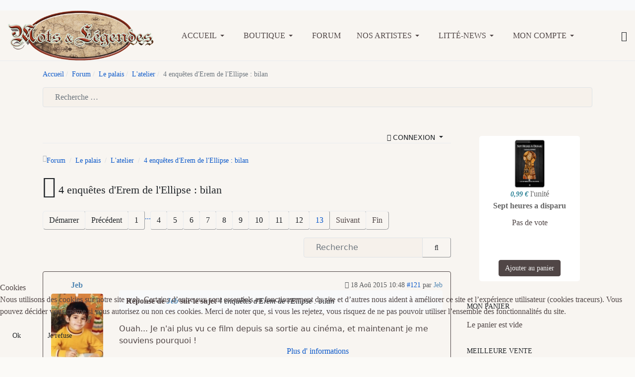

--- FILE ---
content_type: text/html; charset=utf-8
request_url: https://www.motsetlegendes.com/index.php/forum?view=topic&catid=124&id=39102&start=120
body_size: 22583
content:

<!DOCTYPE html>
<html xmlns="http://www.w3.org/1999/xhtml" class="j5" xml:lang="fr-fr" lang="fr-fr" dir="ltr">

<head>
  
  <meta charset="utf-8">
	<meta name="twitter:card" content="summary">
	<meta name="twitter:title" content="4 enquêtes d'Erem de l'Ellipse : bilan">
	<meta name="twitter:description" content="4 enquêtes d'Erem de l'Ellipse : bilan">
	<meta name="robots" content="index, follow">
	<meta property="og:url" content="https://www.motsetlegendes.com/index.php/forum">
	<meta property="og:type" content="article">
	<meta property="og:title" content="4 enquêtes d'Erem de l'Ellipse : bilan">
	<meta property="profile:username" content="Kaliom Ludo">
	<meta property="og:description" content="4 enquêtes d'Erem de l'Ellipse : bilan">
	<meta property="og:image" content="https://www.motsetlegendes.com/media/kunena/avatars/resized/size200/users/avatar180.jpg?1584614182">
	<meta property="article:published_time" content="2012-03-15T13:26:04+00:00">
	<meta property="article:section" content="L'atelier">
	<meta property="twitter:image" content="https://www.motsetlegendes.com/media/kunena/avatars/resized/size200/users/avatar180.jpg?1584614182">
	<meta name="description" content="Cela fait quelques temps que je parle d'un nouveau projet, il est donc temps d'en parler davantage, même si j'en suis encore à... - Page 13">
	<meta name="generator" content="Joomla! - Open Source Content Management">
	<title>4 enquêtes d'Erem de l'Ellipse : bilan - Mots et Légendes - forum - Mots &amp; Légendes</title>
	<link href="/index.php/forum/l-atelier/39102-4-enquetes-derem-de-lellipse-bilan?start=110" rel="prev">
	<link href="/index.php/forum/topics/feed/mode-topics?format=feed&amp;type=rss" rel="alternate" type="application/rss+xml">
	<link href="https://www.motsetlegendes.com/index.php/component/finder/search?format=opensearch&amp;Itemid=1240" rel="search" title="OpenSearch Mots & Légendes" type="application/opensearchdescription+xml">
	<link href="/favicon.ico" rel="icon" type="image/vnd.microsoft.icon">
<link href="/media/vendor/bootstrap/css/bootstrap.min.css?5.3.2" rel="stylesheet" />
	<link href="/plugins/system/t4/themes/base/vendors/font-awesome6/css/all.min.css?1fed8c" rel="stylesheet" />
	<link href="/plugins/system/t4/themes/base/vendors/font-awesome5/css/all.min.css?1fed8c" rel="stylesheet" />
	<link href="/plugins/system/t4/themes/base/vendors/font-awesome/css/font-awesome.min.css?1fed8c" rel="stylesheet" />
	<link href="/plugins/system/t4/themes/base/vendors/icomoon/css/icomoon.css?1fed8c" rel="stylesheet" />
	<link href="/templates/ja_purity_iv/js/owl-carousel/owl.carousel.min.css?1fed8c" rel="stylesheet" />
	<link href="/templates/ja_purity_iv/js/aos/style.css?1fed8c" rel="stylesheet" />
	<link href="/media/vendor/fontawesome-free/css/fontawesome.min.css?6.5.1" rel="stylesheet" />
	<link href="/media/plg_system_webauthn/css/button.min.css?1fed8c" rel="stylesheet" />
	<link href="/media/vendor/awesomplete/css/awesomplete.css?1.1.5" rel="stylesheet" />
	<link href="/media/vendor/joomla-custom-elements/css/joomla-alert.min.css?0.2.0" rel="stylesheet" />
	<link href="/plugins/system/cookiehint/css/redimstyle.css?1fed8c" rel="stylesheet" />
	<link href="/media/t4/optimize/css/9ef8119720d656adb74078f43753d5b5.css?4c025f96ee24621a7e0995ee99f6d19d" rel="stylesheet" />
	<link href="https://fonts.googleapis.com/css?family=Andika%7CPublic+Sans%3A300%2C400%2C500%2C600%2C700%2C800" rel="stylesheet" />
	<style>#redim-cookiehint-bottom {position: fixed; z-index: 99999; left: 0px; right: 0px; bottom: 0px; top: auto !important;}</style>
	<style>		/* Kunena Custom CSS */		.layout#kunena [class*="category"] i,
		.layout#kunena .glyphicon-topic,
		.layout#kunena #kwho i.icon-users,
		.layout#kunena#kstats i.icon-bars { color: inherit; }		.layout#kunena [class*="category"] .knewchar { color: #48a348 !important; }
		.layout#kunena sup.knewchar { color: #48a348 !important; }
		.layout#kunena .topic-item-unread { border-left-color: #48a348 !important;}
		.layout#kunena .topic-item-unread .glyphicon { color: #48a348 !important;}
		.layout#kunena .topic-item-unread i.fa { color: #48a348 !important;}
		.layout#kunena .topic-item-unread svg { color: #48a348 !important;}</style>
	<style>		.layout#kunena + div { display: block !important;}
		#kunena + div { display: block !important;}</style>
	<style>
#hikashop_category_information_module_207 div.hikashop_subcontainer,
#hikashop_category_information_module_207 .hikashop_rtop *,#hikashop_category_information_module_207 .hikashop_rbottom * { background:#ffffff; }
#hikashop_category_information_module_207 div.hikashop_subcontainer,
#hikashop_category_information_module_207 div.hikashop_subcontainer span,
#hikashop_category_information_module_207 div.hikashop_container { text-align:center; }
#hikashop_category_information_module_207 div.hikashop_container { margin:10px 10px; }
#hikashop_category_information_module_207 .hikashop_subcontainer { -moz-border-radius: 5px; -webkit-border-radius: 5px; -khtml-border-radius: 5px; border-radius: 5px; }</style>
	<style>
#hikashop_category_information_module_207 .hikashop_product_image { height:100px; }
#hikashop_category_information_module_207 .hikashop_product_image_subdiv { width:100px; }</style>
	<style>
#hikashop_category_information_module_208 div.hikashop_subcontainer,
#hikashop_category_information_module_208 .hikashop_rtop *,#hikashop_category_information_module_208 .hikashop_rbottom * { background:#ffffff; }
#hikashop_category_information_module_208 div.hikashop_subcontainer,
#hikashop_category_information_module_208 div.hikashop_subcontainer span,
#hikashop_category_information_module_208 div.hikashop_container { text-align:center; }
#hikashop_category_information_module_208 div.hikashop_container { margin:10px 10px; }
#hikashop_category_information_module_208 .hikashop_subcontainer { -moz-border-radius: 5px; -webkit-border-radius: 5px; -khtml-border-radius: 5px; border-radius: 5px; }</style>
	<style>
#hikashop_category_information_module_202 div.hikashop_subcontainer,
#hikashop_category_information_module_202 .hikashop_rtop *,#hikashop_category_information_module_202 .hikashop_rbottom * { background:none; }
#hikashop_category_information_module_202 div.hikashop_subcontainer,
#hikashop_category_information_module_202 div.hikashop_subcontainer span,
#hikashop_category_information_module_202 div.hikashop_container { text-align:center; }
#hikashop_category_information_module_202 div.hikashop_container { margin:10px 10px; }
#hikashop_category_information_module_202 .hikashop_subcontainer { -moz-border-radius: 5px; -webkit-border-radius: 5px; -khtml-border-radius: 5px; border-radius: 5px; }</style>
	<style>
#hikashop_category_information_module_202 .hikashop_product_image { height:100px; }
#hikashop_category_information_module_202 .hikashop_product_image_subdiv { width:100px; }</style>
	<style>
#hikashop_category_information_module_217 div.hikashop_subcontainer,
#hikashop_category_information_module_217 .hikashop_rtop *,#hikashop_category_information_module_217 .hikashop_rbottom * { background:#ffffff; }
#hikashop_category_information_module_217 div.hikashop_subcontainer,
#hikashop_category_information_module_217 div.hikashop_subcontainer span,
#hikashop_category_information_module_217 div.hikashop_container { text-align:center; }
#hikashop_category_information_module_217 div.hikashop_container { margin:10px 10px; }
#hikashop_category_information_module_217 .hikashop_subcontainer { -moz-border-radius: 5px; -webkit-border-radius: 5px; -khtml-border-radius: 5px; border-radius: 5px; }</style>
<script src="/media/vendor/jquery/js/jquery.min.js?3.7.1"></script>
	<script src="/templates/ja_purity_iv/js/imagesloaded.pkgd.min.js?1fed8c"></script>
	<script type="application/json" class="joomla-script-options new">{"bootstrap.modal":{"#modal":{"keyboard":true,"focus":true}},"com_kunena.tooltips":"1","joomla.jtext":{"COM_KUNENA_RATE_LOGIN":"Vous devez être connecté pour noter le sujet","COM_KUNENA_RATE_NOT_YOURSELF":"Vous ne pouvez pas évaluer votre propre sujet","COM_KUNENA_RATE_ALLREADY":"Vous avez déjà noté ce sujet","COM_KUNENA_RATE_SUCCESSFULLY_SAVED":"Votre notation a bien été enregistré","COM_KUNENA_RATE_NOT_ALLOWED_WHEN_BANNED":"Vous ne pouvez pas ajouter d'avis lorsque vous êtes banni.","COM_KUNENA_SOCIAL_EMAIL_LABEL":"Courriel","COM_KUNENA_SOCIAL_X_SOCIAL_LABEL":"Tweet","COM_KUNENA_SOCIAL_FACEBOOK_LABEL":"Facebook","COM_KUNENA_SOCIAL_GOOGLEPLUS_LABEL":"COM_KUNENA_SOCIAL_GOOGLEPLUS_LABEL","COM_KUNENA_SOCIAL_LINKEDIN_LABEL":"LinkedIn","COM_KUNENA_SOCIAL_PINTEREST_LABEL":"Pinterest","COM_KUNENA_SOCIAL_WHATSAPP_LABEL":"WhatsApp","COM_KUNENA_SOCIAL_REDDIT_LABEL":"COM_KUNENA_SOCIAL_REDDIT_LABEL","PLG_SYSTEM_WEBAUTHN_ERR_CANNOT_FIND_USERNAME":"Impossible de trouver le champ nom d'utilisateur dans le module de connexion. Désolé, l'authentification sans mot de passe ne fonctionnera pas sur ce site, à moins que vous n'utilisiez un autre module de connexion.","PLG_SYSTEM_WEBAUTHN_ERR_EMPTY_USERNAME":"Vous devez saisir votre nom d'utilisateur (mais PAS votre mot de passe) avant de cliquer sur le bouton Clé d'accès.","PLG_SYSTEM_WEBAUTHN_ERR_INVALID_USERNAME":"Le nom d'utilisateur spécifié ne correspond pas à un compte utilisateur de ce site ayant activé la connexion sans mot de passe.","JSHOW":"Afficher","JHIDE":"Masquer","MOD_FINDER_SEARCH_VALUE":"Recherche &hellip;","JLIB_JS_AJAX_ERROR_OTHER":"Une erreur est survenue lors de la récupération des données JSON : code de statut HTTP %s .","JLIB_JS_AJAX_ERROR_PARSE":"Une erreur d'analyse s'est produite lors du traitement des données JSON suivantes :<br><code style=\"color:inherit;white-space:pre-wrap;padding:0;margin:0;border:0;background:inherit;\">%s</code>","ERROR":"Erreur","MESSAGE":"Message","NOTICE":"Annonce","WARNING":"Alerte","JCLOSE":"Fermer","JOK":"OK","JOPEN":"Ouvrir"},"finder-search":{"url":"/index.php/component/finder/?task=suggestions.suggest&format=json&tmpl=component&Itemid=1240"},"system.paths":{"root":"","rootFull":"https://www.motsetlegendes.com/","base":"","baseFull":"https://www.motsetlegendes.com/"},"csrf.token":"003f52feb6ed8722d5eb1591db5ccce5","system.keepalive":{"interval":1740000,"uri":"/index.php/component/ajax/?format=json"}}</script>
	<script src="/media/system/js/core.min.js?83f2c9"></script>
	<script src="/media/vendor/bootstrap/js/dropdown.min.js?5.3.2" type="module"></script>
	<script src="/media/vendor/bootstrap/js/popover.min.js?5.3.2" type="module"></script>
	<script src="/media/vendor/bootstrap/js/modal.min.js?5.3.2" type="module"></script>
	<script src="/media/vendor/bootstrap/js/collapse.min.js?5.3.2" type="module"></script>
	<script src="/media/vendor/bootstrap/js/offcanvas.min.js?5.3.2" type="module"></script>
	<script src="/media/vendor/bootstrap/js/alert.min.js?5.3.2" type="module"></script>
	<script src="/media/legacy/js/jquery-noconflict.min.js?504da4"></script>
	<script src="/media/vendor/jquery-migrate/js/jquery-migrate.min.js?3.4.1"></script>
	<script src="/templates/ja_purity_iv/js/owl-carousel/owl.carousel.min.js?1fed8c"></script>
	<script src="/templates/ja_purity_iv/js/aos/script.js?1fed8c"></script>
	<script src="/templates/ja_purity_iv/js/jquery.cookie.js?1fed8c"></script>
	<script src="/templates/ja_purity_iv/js/isotope.pkgd.min.js?1fed8c"></script>
	<script src="/media/plg_system_webauthn/js/login.min.js?1fed8c" defer></script>
	<script src="/media/system/js/keepalive.min.js?08e025" type="module"></script>
	<script src="/media/vendor/awesomplete/js/awesomplete.min.js?1.1.5" defer></script>
	<script src="/media/com_finder/js/finder.min.js?5729ed" type="module"></script>
	<script src="/media/system/js/messages.min.js?7a5169" type="module"></script>
	<script src="/media/t4/optimize/js/d2f915bf857add3f1a66c05a5e5de61d.js?70d811ff2e77c888a092f7ad3cb794a4"></script>
	<script>(function() {  if (typeof gtag !== 'undefined') {       gtag('consent', 'denied', {         'ad_storage': 'denied',         'ad_user_data': 'denied',         'ad_personalization': 'denied',         'functionality_storage': 'denied',         'personalization_storage': 'denied',         'security_storage': 'denied',         'analytics_storage': 'denied'       });     } })();</script>
	<script>
				document.addEventListener("DOMContentLoaded", () => {
					let currentMenuItem = document.querySelector(".current");
					let parentMenuItem = document.querySelector(".alias-parent-active");

					if (currentMenuItem) {
						currentMenuItem.classList.add("active");
						currentMenuItem.classList.add("alias-parent-active");
					}
					if (parentMenuItem) {
						parentMenuItem.classList.add("active");
						parentMenuItem.classList.add("alias-parent-active");
					}
				});
			</script>
	<script>
if(!window.localPage) window.localPage = {};
window.localPage.cartRedirect = function(cid,pid,resp){window.location="/index.php/hikashop-menu-for-categories-listing/checkout";};
window.localPage.wishlistRedirect = function(cid,pid,resp){window.location="/index.php/component/hikashop/product/listing";};
</script>
	<script>
if(typeof hikaVote !== "undefined") {
hikaVote.setOptions({
	itemId : "0",
	urls : {
		save : "/index.php/component/hikashop/vote/save?tmpl=component",
		show : "/index.php/component/hikashop/vote/show?tmpl=component"
	},ctrl : "product",
	both : "0"
});
} else {
	console.log('the HikaShop vote initialization JS is loaded while hikaVote is not available !');
}
function hikashop_vote_useful(hikashop_vote_id, val) { return hikaVote.useful(hikashop_vote_id, val); }
function hikashop_send_comment(){ return hikaVote.vote(0,"hikashop_vote_rating_id"); }
function hikashop_send_vote(rating, from){ return hikaVote.vote(rating, from); }
</script>
	<script>window.hikashop.translations_url = "/index.php/component/hikashop/translations/load";</script>
	<script>
jQuery.notify.defaults({"arrowShow":false,"globalPosition":"top right","elementPosition":"top right","clickToHide":true,"autoHideDelay":5000,"autoHide":true});
window.cartNotifyParams = {"reference":"global","img_url":"\/media\/com_hikashop\/images\/icons\/icon-32-newproduct.png","redirect_url":"","redirect_delay":4000,"hide_delay":5000,"title":"Produit ajout\u00e9 au panier","text":"Produit ajout\u00e9 avec succ\u00e8s au panier","wishlist_title":"Produit ajout\u00e9 \u00e0 la liste de souhaits","wishlist_text":"Le produit a \u00e9t\u00e9 ajout\u00e9 \u00e0 la liste de souhaits","list_title":"Produits ajout\u00e9s au panier","list_text":"Produits ajout\u00e9s au panier avec succ\u00e8s","list_wishlist_title":"Produits ajout\u00e9s \u00e0 la liste de souhaits","list_wishlist_text":"Produits ajout\u00e9s \u00e0 la liste de souhaits avec succ\u00e8s","err_title":"Ajout du produit au panier impossible","err_text":"Ajout du produit au panier impossible","err_wishlist_title":"Ajout du produit \u00e0 la liste de souhaits impossible","err_wishlist_text":"Ajout du produit \u00e0 la liste de souhaits impossible"};
</script>
	<script type="application/ld+json">{
    "@context": "https://schema.org",
    "@type": "DiscussionForumPosting",
    "url": "https://www.motsetlegendes.com/index.php/forum/l-atelier/39102-4-enquetes-derem-de-lellipse-bilan",
    "discussionUrl": "/index.php/forum/l-atelier/39102-4-enquetes-derem-de-lellipse-bilan",
    "headline": "4 enqu\u00eates d'Erem de l'Ellipse : bilan",
    "image": "https://www.motsetlegendes.com/media/kunena/avatars/resized/size200/users/avatar180.jpg?1584614182",
    "datePublished": "2012-03-15T13:26:04+00:00",
    "author": {
        "@type": "Person",
        "name": "Kaliom Ludo",
        "url": "https://www.motsetlegendes.com/index.php/forum/user/180-kaliom-ludo"
    },
    "interactionStatistic": {
        "@type": "InteractionCounter",
        "interactionType": "InteractionCounter",
        "userInteractionCount": 129
    },
    "publisher": {
        "@type": "Organization",
        "name": "Mots et L\u00e9gendes - forum",
        "logo": {
            "@type": "ImageObject",
            "url": "https://www.motsetlegendes.com/media/kunena/avatars/resized/size200/users/avatar180.jpg?1584614182"
        }
    },
    "mainEntityOfPage": {
        "@type": "WebPage",
        "name": "https://www.motsetlegendes.com/index.php/forum/l-atelier/39102-4-enquetes-derem-de-lellipse-bilan"
    }
}</script>


  <!--[if lt IE 9]>
    <script src="/media/jui/js/html5.js"></script>
  <![endif]-->
  <meta name="viewport"  content="width=device-width, initial-scale=1, maximum-scale=1, user-scalable=yes"/>
  <style  type="text/css">
    @-webkit-viewport   { width: device-width; }
    @-moz-viewport      { width: device-width; }
    @-ms-viewport       { width: device-width; }
    @-o-viewport        { width: device-width; }
    @viewport           { width: device-width; }
  </style>
  <meta name="HandheldFriendly" content="true"/>
  <meta name="apple-mobile-web-app-capable" content="YES"/>
  <!-- //META FOR IOS & HANDHELD -->
  
</head>

<body class="site-default navigation-default theme-default layout-default nav-breakpoint-lg oc-desktop com_kunena view-topic item-1326 loaded-bs5 light-active" data-jver="5" jadark-cookie-id="jadark-4a9fae2f5859fd34400fc37e033b76a6">
  
  <div class="t4-offcanvas" data-offcanvas-options='{"modifiers":"right,push"}' id="off-canvas-right-push" role="complementary" style="display:none;">
	<div class="t4-off-canvas-header">
	 		  <a href="https://www.motsetlegendes.com/" title="Mots & Légendes éditions">
	  	    	  	
	    	      <span class="d-light ">
	        <img class="logo-img" src="/images/logo_ml.png" alt="Mots & Légendes éditions" />
	      </span>

	      	    
	  	  </a>
	  		<button type="button" class="close js-offcanvas-close" data-bs-dismiss="modal" aria-hidden="true">×</button>
	</div>

	<div class="t4-off-canvas-body menu-item-drill" data-effect="drill">
		<div class="t4-module module " id="Mod163"><div class="module-inner"><div class="module-ct">

<div class="custom"  >
	<p>Bienvenue sur notre site !</p>
<p>Mots &amp; Légendes est à la fois une maison d'édition et un site traitant de l'actualité de l'imaginaire, de préférence des petites structures. N'hésitez pas à venir participer au forum ou découvrir nos livres numériques.</p></div>
</div></div></div><div class="t4-module module " id="Mod217"><div class="module-inner"><h3 class="module-title "><span>Mon panier</span></h3><div class="module-ct"><div class="hikashop_cart_module " id="hikashop_cart_module">
<script type="text/javascript">
window.Oby.registerAjax(["cart.updated","checkout.cart.updated"], function(params) {
	var o = window.Oby, el = document.getElementById('hikashop_cart_217');
	if(!el) return;
	if(params && params.resp && params.resp.module == 217) return;
	if(params && params.type && params.type != 'cart') return;
	o.addClass(el, "hikashop_checkout_loading");
	window.hikashop.xRequest("/index.php/hikashop-menu-for-categories-listing/product/cart/module_id-217/module_type-cart?tmpl=component", {update:false, mode:'POST', data:'return_url=aHR0cHM6Ly93d3cubW90c2V0bGVnZW5kZXMuY29tL2luZGV4LnBocC9mb3J1bT92aWV3PXRvcGljJmNhdGlkPTEyNCZpZD0zOTEwMiZzdGFydD0xMjA%3D'}, function(xhr){
		o.removeClass(el, "hikashop_checkout_loading");
		var cartDropdown = document.querySelector('#hikashop_cart_217 .hikashop_cart_dropdown_content');
		if(cartDropdown) {
			var dropdownType = 'click';
			var dropdownLink = document.querySelector('#hikashop_cart_217 .hikashop_small_cart_checkout_link');
			if(dropdownLink) {
				var hover = dropdownLink.getAttribute('onmousehover');
				if(hover) {
					dropdownType = 'hover';
				}
			}
			window.hikashop.updateElem(el, xhr.responseText, true);
			if(cartDropdown.toggleOpen) {
				cartDropdown = document.querySelector('#hikashop_cart_217 .hikashop_cart_dropdown_content');
				window.hikashop.toggleOverlayBlock(cartDropdown, dropdownType);
			}
		} else {
			window.hikashop.updateElem(el, xhr.responseText, true);
		}
	});
});
</script>
<div id="hikashop_cart_217" class="hikashop_cart hika_j4">
	<div class="hikashop_checkout_loading_elem"></div>
	<div class="hikashop_checkout_loading_spinner "></div>
Le panier est vide</div>
<div class="clear_both"></div></div>
</div></div></div><div class="t4-module module_login " id="Mod16"><div class="module-inner"><h3 class="module-title "><span>Connexion</span></h3><div class="module-ct"><form id="login-form" class="mod-login" action="/index.php/forum/l-atelier/39102-4-enquetes-derem-de-lellipse-bilan?start=120" method="post">

			<div class="mod-login__pretext pretext">
			<p>Bienvenue sur Mots & Légendes</p>
		</div>
	
	<div class="mod-login__userdata userdata">
		<div class="mod-login__username form-group">
							<div class="input-group">
					<input id="modlgn-username" type="text" name="username" class="form-control" placeholder="Identifiant">
					<span class="input-group-append">
						<label for="modlgn-username" class="sr-only">Identifiant</label>
						<span class="input-group-text icon-user hasTooltip" title="Identifiant"></span>
					</span>
				</div>
					</div>

		<div class="mod-login__password form-group">
							<div class="input-group">
					<input id="modlgn-passwd" type="password" name="password" class="form-control" placeholder="Mot de passe">
					<span class="input-group-append">
						<span class="sr-only">Afficher</span>
						<span class="input-group-text icon-lock" aria-hidden="true"></span>
					</span>
				</div>
					</div>

										<div class="mod-login__submit form-group">
							<button type="button"
											class="btn btn-secondary w-100 plg_system_webauthn_login_button"
																								data-webauthn-form="login-form-16"
																																	title="Connexion avec clé d'accès"
											id="plg_system_webauthn-DYmsrnSJjSvw-cXNZTe5p"
											>
																				<svg aria-hidden="true" id="Passkey" xmlns="http://www.w3.org/2000/svg" viewBox="0 0 24 24"><g id="icon-passkey"><circle id="icon-passkey-head" cx="10.5" cy="6" r="4.5"/><path id="icon-passkey-key" d="M22.5,10.5a3.5,3.5,0,1,0-5,3.15V19L19,20.5,21.5,18,20,16.5,21.5,15l-1.24-1.24A3.5,3.5,0,0,0,22.5,10.5Zm-3.5,0a1,1,0,1,1,1-1A1,1,0,0,1,19,10.5Z"/><path id="icon-passkey-body" d="M14.44,12.52A6,6,0,0,0,12,12H9a6,6,0,0,0-6,6v2H16V14.49A5.16,5.16,0,0,1,14.44,12.52Z"/></g></svg>
																		Connexion avec clé d'accès							</button>
					</div>
			
		

					<div class="mod-login__remember form-group">
				<div id="form-login-remember" class="form-check">
					<label class="form-check-label">
						<input type="checkbox" name="remember" class="form-check-input" value="yes">
						Maintenir la connexion					</label>
				</div>
			</div>
		
		<div class="mod-login__submit form-group">
			<button type="submit" name="Submit" class="btn btn-primary">Connexion</button>
		</div>

					<ul class="mod-login__options list-unstyled">
							<li>
					<a href="/index.php/component/users/registration?Itemid=1240">
					Créer un compte <span class="icon-arrow-right"></span></a>
				</li>
							<li>
					<a href="/index.php/component/users/remind?Itemid=1240">
					Identifiant perdu&#160;?</a>
				</li>
				<li>
					<a href="/index.php/component/users/reset?Itemid=1240">
					Mot de passe perdu&nbsp;?</a>
				</li>
			</ul>
		<input type="hidden" name="option" value="com_users">
		<input type="hidden" name="task" value="user.login">
		<input type="hidden" name="return" value="aHR0cHM6Ly93d3cubW90c2V0bGVnZW5kZXMuY29tL2luZGV4LnBocC9mb3J1bT92aWV3PXRvcGljJmNhdGlkPTEyNCZpZD0zOTEwMiZzdGFydD0xMjA=">
		<input type="hidden" name="003f52feb6ed8722d5eb1591db5ccce5" value="1">	</div>
	</form>
</div></div></div>
	</div>

	</div>
  <main>
    <div class="t4-wrapper">
      <div class="t4-content">
        <div class="t4-content-inner">
          
<div id="t4-topbar" class="t4-section  t4-topbar  t4-palette-dark">
<div class="t4-section-inner container"><!-- TOPBAR BLOCK -->
<div class="topbar-wrap d-flex align-items-center justify-content-between collapse-static">
  <div class="topbar-l d-none d-lg-block">
    
  </div>

  <div class="topbar-l d-flex align-items-center gap-3">
    
    

  </div>

</div>
<!-- // TOPBAR BLOCK --></div>
</div>

<div id="t4-header" class="t4-section  t4-header"><!-- HEADER BLOCK -->
<header class="header-block header-block-2">
  <div class="container-xxl">
    <div class="header-wrap d-flex align-items-center justify-content-between collapse-static">
      <div class="navbar-brand logo-image">
    <a href="https://www.motsetlegendes.com/" title="Mots & Légendes éditions">
        	
          <span class="d-light">
        <img class="logo-img" width="294" height="101" src="/images/logo_ml.png" alt="Mots & Légendes éditions" />
      </span>

          
    </a>
  </div>


      <div class="t4-navbar mx-auto collapse-static">
        
<nav class="navbar navbar-expand-lg">
<button class="navbar-toggler" type="button" data-bs-toggle="collapse" data-bs-target="#t4-megamenu-menuhaut" aria-controls="t4-megamenu-menuhaut" aria-expanded="false" aria-label="Toggle navigation" style="display: none;">
    <i class="fa fa-bars toggle-bars"></i>
</button>
	<div id="t4-megamenu-menuhaut" class="t4-megamenu collapse navbar-collapse slide animate" data-duration="400">

<ul class="nav navbar-nav level0"  itemscope="itemscope" itemtype="http://www.schema.org/SiteNavigationElement">
<li class="nav-item default dropdown parent" data-id="1240" data-level="1"><a href="/index.php" itemprop="url" class="nav-link dropdown-toggle" role="button" aria-haspopup="true" aria-expanded="false" data-bs-toggle=""><span itemprop="name"><span class="menu-item-title">Accueil</span></span><i class="item-caret"></i></a><div class="dropdown-menu level1" data-bs-popper="static"><div class="dropdown-menu-inner"><ul><li class="nav-item" data-id="1095" data-level="2"><a href="/index.php/mots-legendes/le-blog-de-mots-legendes" itemprop="url" class="dropdown-item"><span itemprop="name"><span class="menu-item-title">Le blog de Mots &amp; Légendes</span></span></a></li><li class="nav-item" data-id="1101" data-level="2"><a href="/index.php/mots-legendes/parutions-et-revue-de-presse" itemprop="url" class="dropdown-item"><span itemprop="name"><span class="menu-item-title">Parutions et revues de presse</span></span></a></li><li class="nav-item" data-id="549" data-level="2"><a href="/index.php/mots-legendes/appels-a-textes-et-a-illustrations" itemprop="url" class="dropdown-item"><span itemprop="name"><span class="menu-item-title">Soumissions de tapuscrits : nos appels à textes</span></span></a></li><li class="nav-item dropdown dropright dropend parent" data-id="1280" data-level="2"><a href="/index.php/mots-legendes/partenariats" itemprop="url" class="dropdown-item dropdown-toggle" role="button" aria-haspopup="true" aria-expanded="false" data-bs-toggle=""><span itemprop="name"><span class="menu-item-title">Partenariats</span></span><i class="item-caret"></i></a><div class="dropdown-menu level2" data-bs-popper="static"><div class="dropdown-menu-inner"><ul><li class="nav-item" data-id="1281" data-level="3"><a href="/index.php/mots-legendes/partenariats/recherche-de-partenariats" itemprop="url" class="dropdown-item"><span itemprop="name"><span class="menu-item-title">Recherche de partenariats</span></span></a></li></ul></div></div></li><li class="nav-item" data-id="1283" data-level="2"><a href="/index.php/mots-legendes/faq-sur-mots-legendes" itemprop="url" class="dropdown-item"><span itemprop="name"><span class="menu-item-title">FAQ sur Mots &amp; Légendes</span></span></a></li></ul></div></div></li><li class="nav-item dropdown parent" data-id="1815" data-level="1"><a href="/index.php/nos-livres" itemprop="url" class="nav-link dropdown-toggle" role="button" aria-haspopup="true" aria-expanded="false" data-bs-toggle=""><span itemprop="name"><span class="menu-item-title">Boutique</span></span><i class="item-caret"></i></a><div class="dropdown-menu level1" data-bs-popper="static"><div class="dropdown-menu-inner"><ul><li class="nav-item" data-id="1849" data-level="2"><a href="/index.php/nos-livres/livres-numeriques" itemprop="url" class="dropdown-item"><span itemprop="name"><span class="menu-item-title">Livres numériques</span></span></a></li><li class="nav-item" data-id="1850" data-level="2"><a href="/index.php/nos-livres/livres-papier" itemprop="url" class="dropdown-item"><span itemprop="name"><span class="menu-item-title">Livres papier</span></span></a></li><li class="nav-item" data-id="1851" data-level="2"><a href="/index.php/nos-livres/roman" itemprop="url" class="dropdown-item"><span itemprop="name"><span class="menu-item-title">Romans</span></span></a></li><li class="nav-item" data-id="1852" data-level="2"><a href="/index.php/nos-livres/anthologies" itemprop="url" class="dropdown-item"><span itemprop="name"><span class="menu-item-title">Anthologies</span></span></a></li><li class="nav-item" data-id="1853" data-level="2"><a href="/index.php/nos-livres/recueils-de-nouvelles" itemprop="url" class="dropdown-item"><span itemprop="name"><span class="menu-item-title">Recueils de nouvelles</span></span></a></li><li class="nav-item" data-id="1854" data-level="2"><a href="/index.php/nos-livres/nouvelles-a-lunite" itemprop="url" class="dropdown-item"><span itemprop="name"><span class="menu-item-title">Nouvelles à l'unité</span></span></a></li><li class="nav-item" data-id="1863" data-level="2"><a href="/index.php/nos-livres/livres-numeriques-gratuits" itemprop="url" class="dropdown-item"><span itemprop="name"><span class="menu-item-title">Livres numériques gratuits</span></span></a></li><li class="nav-item" data-id="1864" data-level="2"><a href="/index.php/nos-livres/livres-payants" itemprop="url" class="dropdown-item"><span itemprop="name"><span class="menu-item-title">Livres payants</span></span></a></li><li class="nav-item" data-id="1865" data-level="2"><a href="/index.php/nos-livres/pochettes-mysteres" itemprop="url" class="dropdown-item"><span itemprop="name"><span class="menu-item-title">Pochettes Mystères</span></span></a></li><li class="nav-item" data-id="1866" data-level="2"><a href="/index.php/nos-livres/promotions" itemprop="url" class="dropdown-item"><span itemprop="name"><span class="menu-item-title">Promotions</span></span></a></li></ul></div></div></li><li class="nav-item" data-id="539" data-level="1"><a href="/index.php/forum-kunena" itemprop="url" class="nav-link"><span itemprop="name"><span class="menu-item-title">Forum</span></span></a></li><li class="nav-item dropdown parent" data-id="515" data-level="1"><a href="/index.php/artistes" itemprop="url" class="nav-link dropdown-toggle" role="button" aria-haspopup="true" aria-expanded="false" data-bs-toggle=""><span itemprop="name"><span class="menu-item-title">Nos artistes</span></span><i class="item-caret"></i></a><div class="dropdown-menu level1" data-bs-popper="static"><div class="dropdown-menu-inner"><ul><li class="nav-item" data-id="1325" data-level="2"><a href="/index.php/artistes/bda" itemprop="url" class="dropdown-item"><span itemprop="name"><span class="menu-item-title">Auteurs et illustrateurs ayant contribué à Mots &amp; Légendes</span></span></a></li></ul></div></div></li><li class="nav-item dropdown parent" data-id="766" data-level="1"><a href="/index.php/vos-parutions-sfff" itemprop="url" title="Les parutions d'autres éditeurs" class="nav-link dropdown-toggle" role="button" aria-haspopup="true" aria-expanded="false" data-bs-toggle=""><span itemprop="name"><span class="menu-item-title">Litté-News</span></span><i class="item-caret"></i></a><div class="dropdown-menu level1" data-bs-popper="static"><div class="dropdown-menu-inner"><ul><li class="nav-item" data-id="785" data-level="2"><a href="/index.php/vos-parutions-sfff/anthologies" itemprop="url" class="dropdown-item"><span itemprop="name"><span class="menu-item-title">Anthologies</span></span></a></li><li class="nav-item" data-id="786" data-level="2"><a href="/index.php/vos-parutions-sfff/bandes-dessinees" itemprop="url" class="dropdown-item"><span itemprop="name"><span class="menu-item-title">Bandes dessinées</span></span></a></li><li class="nav-item" data-id="787" data-level="2"><a href="/index.php/vos-parutions-sfff/fanzines" itemprop="url" class="dropdown-item"><span itemprop="name"><span class="menu-item-title">Fanzines/Magazines</span></span></a></li><li class="nav-item" data-id="1153" data-level="2"><a href="/index.php/vos-parutions-sfff/jeux-jeux-de-role" itemprop="url" class="dropdown-item"><span itemprop="name"><span class="menu-item-title">Jeux/Jeux de Rôle</span></span></a></li><li class="nav-item" data-id="788" data-level="2"><a href="/index.php/vos-parutions-sfff/mises-a-jour-sites-et-blogs" itemprop="url" class="dropdown-item"><span itemprop="name"><span class="menu-item-title">Mises à jour sites et blogs</span></span></a></li><li class="nav-item" data-id="1139" data-level="2"><a href="/index.php/vos-parutions-sfff/nouvelles" itemprop="url" class="dropdown-item"><span itemprop="name"><span class="menu-item-title">Nouvelles</span></span></a></li><li class="nav-item" data-id="789" data-level="2"><a href="/index.php/vos-parutions-sfff/poesie" itemprop="url" class="dropdown-item"><span itemprop="name"><span class="menu-item-title">Poésie</span></span></a></li><li class="nav-item" data-id="790" data-level="2"><a href="/index.php/vos-parutions-sfff/recueils-de-nouvelles" itemprop="url" class="dropdown-item"><span itemprop="name"><span class="menu-item-title">Recueils de nouvelles</span></span></a></li><li class="nav-item" data-id="791" data-level="2"><a href="/index.php/vos-parutions-sfff/romans" itemprop="url" class="dropdown-item"><span itemprop="name"><span class="menu-item-title">Romans et novellas</span></span></a></li><li class="nav-item" data-id="792" data-level="2"><a href="/index.php/vos-parutions-sfff/webzines" itemprop="url" class="dropdown-item"><span itemprop="name"><span class="menu-item-title">Webzines</span></span></a></li><li class="nav-item" data-id="1358" data-level="2"><a href="/index.php/vos-parutions-sfff/courts-metrages-et-films" itemprop="url" class="dropdown-item"><span itemprop="name"><span class="menu-item-title">Courts métrages et films</span></span></a></li><li class="nav-item" data-id="1401" data-level="2"><a href="/index.php/vos-parutions-sfff/beaux-livres-livres-illustres" itemprop="url" class="dropdown-item"><span itemprop="name"><span class="menu-item-title">Beaux livres, livres illustrés</span></span></a></li></ul></div></div></li><li class="nav-item dropdown parent" data-id="1856" data-level="1"><a href="/index.php/mon-compte" itemprop="url" class="nav-link dropdown-toggle" role="button" aria-haspopup="true" aria-expanded="false" data-bs-toggle=""><span itemprop="name"><span class="menu-item-title">Mon compte</span></span><i class="item-caret"></i></a><div class="dropdown-menu level1" data-bs-popper="static"><div class="dropdown-menu-inner"><ul><li class="nav-item" data-id="1859" data-level="2"><a href="/index.php/mon-compte/mon-panier" itemprop="url" class="dropdown-item"><span itemprop="name"><span class="menu-item-title">Mon panier</span></span></a></li><li class="nav-item" data-id="1860" data-level="2"><a href="/index.php/mon-compte/mon-profil" itemprop="url" class="dropdown-item"><span itemprop="name"><span class="menu-item-title">Mes commandes</span></span></a></li><li class="nav-item" data-id="1861" data-level="2"><a href="/index.php/mon-compte/mes-adresses" itemprop="url" class="dropdown-item"><span itemprop="name"><span class="menu-item-title">Mes adresses</span></span></a></li></ul></div></div></li></ul></div>
</nav>

      </div>

      <div class="t4-header-r d-flex align-items-center">
        
        <nav class="navbar-expand-lg">
    <button class="navbar-toggler" type="button" data-bs-toggle="collapse" data-bs-target="#t4-megamenu-menuhaut" aria-controls="t4-megamenu-menuhaut" aria-expanded="false" aria-label="Toggle navigation">
        <i class="fa fa-bars toggle-bars"></i>
    </button>
</nav>
        <span id="triggerButton" class="btn js-offcanvas-trigger t4-offcanvas-toggle" data-offcanvas-trigger="off-canvas-right-push"><i class="fa fa-bars toggle-bars"></i></span>
      </div>
    </div>
  </div>
</header>
<!-- // HEADER BLOCK --></div>



<div id="t4-breadcrumbs" class="t4-section  t4-breadcrumbs">
<div class="t4-section-inner container"><nav role="navigation" aria-label="Fil de navigation">
	<ol itemscope itemtype="https://schema.org/BreadcrumbList" class="mod-breadcrumbs breadcrumb">
					<li>
				Vous êtes ici : &#160;
			</li>
		
						<li itemprop="itemListElement" itemscope itemtype="https://schema.org/ListItem" class="mod-breadcrumbs__item breadcrumb-item"><span property="item" typeof="WebPage"><a itemprop="item" href="/index.php" class="pathway"><span itemprop="name">Accueil</span></a></span>
											<span class="divider"></span>
					
					<meta itemprop="position" content="1">
				</li>
							<li itemprop="itemListElement" itemscope itemtype="https://schema.org/ListItem" class="mod-breadcrumbs__item breadcrumb-item"><span property="item" typeof="WebPage"><a itemprop="item" href="/index.php/forum" class="pathway"><span itemprop="name">Forum</span></a></span>
											<span class="divider"></span>
					
					<meta itemprop="position" content="2">
				</li>
							<li itemprop="itemListElement" itemscope itemtype="https://schema.org/ListItem" class="mod-breadcrumbs__item breadcrumb-item"><span property="item" typeof="WebPage"><a itemprop="item" href="/index.php/forum/85-le-palais" class="pathway"><span itemprop="name">Le palais</span></a></span>
											<span class="divider"></span>
					
					<meta itemprop="position" content="3">
				</li>
							<li itemprop="itemListElement" itemscope itemtype="https://schema.org/ListItem" class="mod-breadcrumbs__item breadcrumb-item"><span property="item" typeof="WebPage"><a itemprop="item" href="/index.php/forum/l-atelier" class="pathway"><span itemprop="name">L'atelier</span></a></span>
											<span class="divider"></span>
					
					<meta itemprop="position" content="4">
				</li>
							<li aria-current="page" itemprop="itemListElement" itemscope itemtype="https://schema.org/ListItem" class="mod-breadcrumbs__item breadcrumb-item active"><span itemprop="name">4 enquêtes d'Erem de l'Ellipse : bilan</span>					<meta itemprop="position" content="5">
				</li>
				</ol>
</nav>

<form class="mod-finder js-finder-searchform form-search" action="/index.php/component/finder/search?Itemid=1240" method="get" role="search">
    <label for="mod-finder-searchword84" class="visually-hidden finder">Rechercher</label><input type="text" name="q" id="mod-finder-searchword84" class="js-finder-search-query form-control" value="" placeholder="Recherche &hellip;">
            <input type="hidden" name="Itemid" value="1240"></form>
</div>
</div>


<div id="t4-main-body" class="t4-section  t4-main-body">
<div class="t4-section-inner container"><div class="t4-row row">
<div class="t4-col col-md">
<div id="system-message-container" aria-live="polite"></div>

<div id="kunena" class="layout ">
    
<nav class="navbar navbar-expand-lg navbar-light bg-light shadow-lg rounded border">
    <div class="container-fluid">
        <button class="navbar-toggler" aria-expanded="false" aria-controls="knav-offcanvas" aria-label="Toggle navigation"
                type="button" data-bs-target="#offcanvasKunena" data-bs-toggle="offcanvas">
            <span class="navbar-toggler-icon"></span>
        </button>
        <div class="knav-offcanvas offcanvas offcanvas-start" id="offcanvasKunena" data-bs-scroll="false" >
            <div class="offcanvas-header">
            <h5 class="offcanvas-title">Kunena Menu</h5>
                <button type="button" class="btn-close" data-bs-dismiss="offcanvas" aria-label="Close"></button>
            </div>
            <div class="offcanvas-body">
            
<ul class="navbar-nav mr-auto">
    </ul>            </div>
        </div>
        <div class="float-end">
            
    <div class="d-none d-lg-block">
                        <div class="btn-group ">
        <button class="btn btn-light dropdown-toggle" id="klogin-desktop" type="button" data-bs-toggle="dropdown" data-bs-auto-close="true" aria-expanded="false">
            <i class="fas fa-user-circle" aria-hidden="true"></i>            <span class="login-text">Connexion</span>
        </button>

        <div class="dropdown-menu dropdown-menu-end" id="kdesktop-userdropdown">
                        <form id="kdesktop-loginform" action="" method="post">
                <input type="hidden" name="view" value="user"/>
                <input type="hidden" name="task" value="login"/>
                <input type="hidden" name="003f52feb6ed8722d5eb1591db5ccce5" value="1">
                <div class="mod-login__username form-group" id="kform-desktop-login-username">
                    <div class="input-group">
                        <input id="kdesktop-username" type="text" name="username" class="form-control" tabindex="1" autocomplete="username" placeholder="Identifiant">
                        <label for="kdesktop-username" class="visually-hidden">Identifiant</label>
                        <span class="input-group-text" data-bs-toggle="tooltip" title="Username">
                        <i class="fas fa-user-circle" aria-hidden="true"></i>                    </span>
                    </div>
                </div>

                <div class="mod-login__username form-group" id="kform-desktop-login-password">
                    <div class="input-group">
                        <input id="klogin-desktop-passwd" type="password" name="password" class="form-control" tabindex="1" autocomplete="current-password" placeholder="Mot de passe">
                        <label for="klogin-desktop-passwd" class="visually-hidden">Mot de passe</label>
                        <span class="input-group-text" data-bs-toggle="tooltip" title="password">
                        <i class="fa fa-lock" aria-hidden="true"></i>                    </span>
                    </div>
                </div>

                                
                                    <div class="form-group row center" id="kform-login-remember">
                        <div class="controls">
                            <div class="custom-control custom-checkbox">
                                <input type="checkbox" class="custom-control-input" name="rememberme"
                                       id="klogin-desktop-remember"
                                       value="1"/>
                                <label class="custom-control-label"
                                       for="klogin-desktop-remember">Se rappeler de moi</label>
                            </div>
                        </div>
                    </div>
                
                <div id="kform-login-desktop-submit" class="control-group center">
                    <p>
                        <button type="submit" tabindex="3" name="submit" class="btn btn-outline-primary">
                            Connexion                        </button>
                    </p>

                    <p>
                                                    <a href="/index.php/component/users/reset?Itemid=1240">
                                Mot de passe perdu ?                            </a>
                            <br/>
                        
                                                    <a href="/index.php/component/users/remind?Itemid=1240">
                                Nom d'utilisateur perdu ?                            </a>
                            <br/>
                        
                                                    <a href="/index.php/component/users/registration?Itemid=1240">
                                Créer un compte                            </a>
                        
                    </p>
                </div>
            </form>
                    </div>
    </div>
            </div>
    <div class="d-lg-none">
                        <div class="btn-group">
        <button class="btn btn-light dropdown-toggle" id="klogin-mobile" type="button" data-bs-toggle="dropdown" data-bs-auto-close="true" aria-expanded="false">
            <i class="fas fa-user-circle" aria-hidden="true"></i>        </button>
        <div class="dropdown-menu dropdown-menu-end" id="kmobile-userdropdown">
            <form id="kmobile-loginform" action="" method="post">
                <input type="hidden" name="view" value="user"/>
                <input type="hidden" name="task" value="login"/>
                <input type="hidden" name="003f52feb6ed8722d5eb1591db5ccce5" value="1">
                <div class="form-group" id="kmobile-form-login-username">
                    <div class="input-group">
                        <div class="input-group-prepend">
                            <span class="input-group-text">
                                <i class="fas fa-user-circle" aria-hidden="true"></i>                                <label for="kmobile-username" class="element-invisible">
                                    Identifiant                                </label>
                            </span>
                            <input class="form-control" id="kmobile-username" name="username" tabindex="1"
                                   autocomplete="username" placeholder="Identifiant"
                                   type="text">
                        </div>
                    </div>
                </div>

                <div class="form-group" id="kmobile-form-login-password">
                    <div class="input-group">
                        <div class="input-group-prepend">
                            <span class="input-group-text">
                                <i class="fa fa-lock" aria-hidden="true"></i>                                <label for="kmobile-passwd" class="element-invisible">
                                    Mot de passe                                </label>
                            </span>
                            <input class="form-control" id="kmobile-passwd" name="password" tabindex="2"
                                   autocomplete="current-password"
                                   placeholder="Mot de passe" type="password">
                        </div>
                    </div>
                </div>

                                
                                    <div class="form-group row center" id="kform-login-remember">
                        <div class="controls">
                            <div class="custom-control custom-checkbox">
                                <input type="checkbox" class="custom-control-input" name="rememberme"
                                       id="kmobile-remember"
                                       value="1"/>
                                <label class="custom-control-label"
                                       for="kmobile-remember">Se rappeler de moi</label>
                            </div>
                        </div>
                    </div>
                
                <div id="kmobile-form-login-submit" class="control-group center">
                    <p>
                        <button type="submit" tabindex="3" name="submit" class="btn btn-outline-primary">
                            Connexion                        </button>
                    </p>

                    <p>
                                                    <a href="/index.php/component/users/reset?Itemid=1240">
                                Mot de passe perdu ?                            </a>
                            <br/>
                        
                                                    <a href="/index.php/component/users/remind?Itemid=1240">
                                Nom d'utilisateur perdu ?                            </a>
                            <br/>
                        
                                                    <a href="/index.php/component/users/registration?Itemid=1240">
                                Créer un compte                            </a>
                        
                    </p>
                </div>
            </form>
                    </div>
    </div>
            </div>
        </div>
    </div>
</nav>
    <nav class="pagination-container-links pt-4" aria-label="breadcrumbs">
        <ol class="mod-kunena-breadcrumbs breadcrumb" itemtype="https://schema.org/BreadcrumbList" itemscope="">
            <li class="mod-kunena-breadcrumbs__item breadcrumb-item active" aria-current="page"
                itemprop="itemListElement" itemscope itemtype="https://schema.org/ListItem">
                <i class="fa fa-home hasTooltip" aria-hidden="true"></i>                <a itemprop="item" href="/index.php/forum"><span
                            itemprop="name">Forum</span></a>
                <meta itemprop="position" content="1"/>
            </li>

                            <li class="mod-kunena-breadcrumbs__item breadcrumb-item" itemtype="https://schema.org/ListItem"
                    itemscope="" itemprop="itemListElement">
                    <a itemprop="item" href="/index.php/forum/85-le-palais"><span
                                itemprop="name">Le palais</span></a>
                    <meta itemprop="position" content="2"/>
                </li>
                            <li class="mod-kunena-breadcrumbs__item breadcrumb-item" itemtype="https://schema.org/ListItem"
                    itemscope="" itemprop="itemListElement">
                    <a itemprop="item" href="/index.php/forum/l-atelier"><span
                                itemprop="name">L&#039;atelier</span></a>
                    <meta itemprop="position" content="3"/>
                </li>
                            <li class="mod-kunena-breadcrumbs__item breadcrumb-item" itemtype="https://schema.org/ListItem"
                    itemscope="" itemprop="itemListElement">
                    <a itemprop="item" href="/index.php/forum/l-atelier/39102-4-enquetes-derem-de-lellipse-bilan"><span
                                itemprop="name">4 enquêtes d&#039;Erem de l&#039;Ellipse : bilan</span></a>
                    <meta itemprop="position" content="4"/>
                </li>
                    </ol>
    </nav>
<div class="kunena-topic-item  topic-locked">
    
    <h1>
        <i class="fa fa-lock fa-2x"></i>                4 enquêtes d'Erem de l'Ellipse : bilan
            </h1>

    <div>

    <div class="clearfix"></div>
    <div class="btn-toolbar btn-marging kmessagepadding" id="topic-actions-toolbar">
        <div>
            
                    </div>
    </div>
</div>

    <div class="float-start">
        
<nav class="d-none d-sm-block">
    <ul class="pagination ms-0">
        <li class="page-item">
			<a class="page-link" class="hasTooltip" href="/index.php/forum/l-atelier/39102-4-enquetes-derem-de-lellipse-bilan?start=0" data-bs-toggle="tooltip" title="Page :Démarrer">Démarrer</a>
		  </li><li class="page-item">
			<a class="page-link" class="hasTooltip" href="/index.php/forum/l-atelier/39102-4-enquetes-derem-de-lellipse-bilan?start=110" data-bs-toggle="tooltip" title="Page :Précédent">Précédent</a>
		  </li><li class="page-item">
			<a class="page-link" class="hasTooltip" href="/index.php/forum/l-atelier/39102-4-enquetes-derem-de-lellipse-bilan?start=0" data-bs-toggle="tooltip" title="Page :1">1</a>
		  </li><li class="page-item disabled"><a class="">...</a></li><li class="page-item">
			<a class="page-link" class="hasTooltip" href="/index.php/forum/l-atelier/39102-4-enquetes-derem-de-lellipse-bilan?start=30" data-bs-toggle="tooltip" title="Page :4">4</a>
		  </li><li class="page-item">
			<a class="page-link" class="hasTooltip" href="/index.php/forum/l-atelier/39102-4-enquetes-derem-de-lellipse-bilan?start=40" data-bs-toggle="tooltip" title="Page :5">5</a>
		  </li><li class="page-item">
			<a class="page-link" class="hasTooltip" href="/index.php/forum/l-atelier/39102-4-enquetes-derem-de-lellipse-bilan?start=50" data-bs-toggle="tooltip" title="Page :6">6</a>
		  </li><li class="page-item">
			<a class="page-link" class="hasTooltip" href="/index.php/forum/l-atelier/39102-4-enquetes-derem-de-lellipse-bilan?start=60" data-bs-toggle="tooltip" title="Page :7">7</a>
		  </li><li class="page-item">
			<a class="page-link" class="hasTooltip" href="/index.php/forum/l-atelier/39102-4-enquetes-derem-de-lellipse-bilan?start=70" data-bs-toggle="tooltip" title="Page :8">8</a>
		  </li><li class="page-item">
			<a class="page-link" class="hasTooltip" href="/index.php/forum/l-atelier/39102-4-enquetes-derem-de-lellipse-bilan?start=80" data-bs-toggle="tooltip" title="Page :9">9</a>
		  </li><li class="page-item">
			<a class="page-link" class="hasTooltip" href="/index.php/forum/l-atelier/39102-4-enquetes-derem-de-lellipse-bilan?start=90" data-bs-toggle="tooltip" title="Page :10">10</a>
		  </li><li class="page-item">
			<a class="page-link" class="hasTooltip" href="/index.php/forum/l-atelier/39102-4-enquetes-derem-de-lellipse-bilan?start=100" data-bs-toggle="tooltip" title="Page :11">11</a>
		  </li><li class="page-item">
			<a class="page-link" class="hasTooltip" href="/index.php/forum/l-atelier/39102-4-enquetes-derem-de-lellipse-bilan?start=110" data-bs-toggle="tooltip" title="Page :12">12</a>
		  </li><li class="page-item active"><a class="page-link">13</a></li><li class="page-item disabled"><a class="page-link">Suivant</a></li><li class="page-item disabled"><a class="page-link">Fin</a></li>    </ul>
</nav>

<nav class="d-block d-sm-none">
    <ul class="pagination ms-0">
        <li class="page-item">
			<a class="page-link" class="hasTooltip" href="/index.php/forum/l-atelier/39102-4-enquetes-derem-de-lellipse-bilan?start=0" data-bs-toggle="tooltip" title="Page :1">1</a>
		  </li><li class="page-item">
			<a class="page-link" class="hasTooltip" href="/index.php/forum/l-atelier/39102-4-enquetes-derem-de-lellipse-bilan?start=30" data-bs-toggle="tooltip" title="Page :4">4</a>
		  </li><li class="page-item">
			<a class="page-link" class="hasTooltip" href="/index.php/forum/l-atelier/39102-4-enquetes-derem-de-lellipse-bilan?start=40" data-bs-toggle="tooltip" title="Page :5">5</a>
		  </li><li class="page-item">
			<a class="page-link" class="hasTooltip" href="/index.php/forum/l-atelier/39102-4-enquetes-derem-de-lellipse-bilan?start=50" data-bs-toggle="tooltip" title="Page :6">6</a>
		  </li><li class="page-item">
			<a class="page-link" class="hasTooltip" href="/index.php/forum/l-atelier/39102-4-enquetes-derem-de-lellipse-bilan?start=60" data-bs-toggle="tooltip" title="Page :7">7</a>
		  </li><li class="page-item">
			<a class="page-link" class="hasTooltip" href="/index.php/forum/l-atelier/39102-4-enquetes-derem-de-lellipse-bilan?start=70" data-bs-toggle="tooltip" title="Page :8">8</a>
		  </li><li class="page-item">
			<a class="page-link" class="hasTooltip" href="/index.php/forum/l-atelier/39102-4-enquetes-derem-de-lellipse-bilan?start=80" data-bs-toggle="tooltip" title="Page :9">9</a>
		  </li><li class="page-item">
			<a class="page-link" class="hasTooltip" href="/index.php/forum/l-atelier/39102-4-enquetes-derem-de-lellipse-bilan?start=90" data-bs-toggle="tooltip" title="Page :10">10</a>
		  </li><li class="page-item">
			<a class="page-link" class="hasTooltip" href="/index.php/forum/l-atelier/39102-4-enquetes-derem-de-lellipse-bilan?start=100" data-bs-toggle="tooltip" title="Page :11">11</a>
		  </li><li class="page-item">
			<a class="page-link" class="hasTooltip" href="/index.php/forum/l-atelier/39102-4-enquetes-derem-de-lellipse-bilan?start=110" data-bs-toggle="tooltip" title="Page :12">12</a>
		  </li><li class="page-item active"><a class="page-link">13</a></li>    </ul>
</nav>
    </div>
    <h2 class="float-end">
        <div class="kunena-search search">
    <form role="search" action="" method="post">
        <input type="hidden" name="view" value="search" />
        <input type="hidden" name="task" value="results" />
        
                    <input type="hidden" name="ids[]" value="39102" />
                <input type="hidden" name="003f52feb6ed8722d5eb1591db5ccce5" value="1">        <div class="input-group">
            <input name="query" class="form-control hasTooltip" id="mod-search-searchword" type="search" maxlength="64" placeholder="Recherche" data-bs-toggle="tooltip" title="Entrez ici l'élément à rechercher" />
            <button class="btn btn-outline-primary" type="submit">
                <i class="fas fa-search" aria-hidden="true"></i>            </button>
        </div>
    </form>
</div>    </h2>

    <div class="clearfix"></div>

    
    
    <div class="topic-item-messages">    <div class="row message">
        <div class="col-md-2 shadow rounded d-none d-sm-block">
            <ul class="unstyled center profilebox">
    <li>
        <strong><a class="kwho-user hasTooltip" href="/index.php/forum/user/450-jeb" data-bs-toggle="tooltip" title="View Jeb's Profile" >Jeb</a></strong>
    </li>
                <li>
            <a class="kwho-user hasTooltip" href="/index.php/forum/user/450-jeb" data-bs-toggle="tooltip" title="View Jeb's Profile" ><img loading=lazy class="rounded" src="https://www.motsetlegendes.com/media/kunena/avatars/resized/size144/users/avatar450.jpg" width="144" height="144"
			  alt="Jeb's Avatar" /></a>                        <!--
            <span class="topic-moderator"></span>
        -->        </li>
    
                    <li>
                <a  href="/index.php/forum/user/450-jeb" data-bs-toggle="tooltip" title="" class="badge bg-secondary ">
    Hors Ligne</a>
            </li>
        
            <li>
            El Tigre numero Uno !        </li>
    
            <li>
            <img loading=lazy src="/media/kunena/ranks/rank6.gif" height="16" width="70" alt="El Tigre numero Uno !" />        </li>
    
    </ul>
    <div class="profile-expand center">
    <span class="heading btn btn-outline-primary border btn-xs heading-less hasTooltip" style="display:none;" data-bs-toggle="tooltip" title="Cliquer pour cacher les éléments"> Moins</span>
    <span class="heading btn btn-outline-primary border btn-xs hasTooltip" data-bs-toggle="tooltip" title="Cliquer pour voir les éléments du profil de cet utilisateur"><i class="fa fa-arrow-down hasTooltip" aria-hidden="true"></i> Plus</span>
        <div class="content" style="display:none;">
            <ul>
                                    <li>
                        Messages : 9413                    </li>
                                
                
                
                
                                    <li>
                        <span class="kicon-profile kicon-profile-gender-male" data-bs-toggle="tooltip" data-placement="right" title="Genre: Homme"><i class="fa-solid fa-mars"></i></span>                    </li>
                
                                    <li>
                                            </li>
                
                                    <li>
                        <span data-bs-toggle="tooltip" data-placement="right" title="Boulogne"><i class="fa fa-map-marker" aria-hidden="true"></i></span>                    </li>
                
                
                                    <li>
                                            </li>
                
                
                            </ul>
        </div>
    </div>
        </div>
        <div class="col-md-10 shadow-lg rounded message-published">
            
<small class="float-end">
        <span class="text-muted">
        <i class="far fa-clock" aria-hidden="true"></i>        <span class="kdate " data-bs-toggle="tooltip" title="18 Aoû 2015 10:48">18 Aoû 2015 10:48</span>                <a href="#47044" id="47044" rel="canonical">#121</a>
        <span class="d-block d-sm-none">par <a class="kwho-user hasTooltip" href="/index.php/forum/user/450-jeb" data-bs-toggle="tooltip" title="View Jeb's Profile" rel="nofollow">Jeb</a></span>
    </span>
</small>

<div class="shadow-none p-4 mb-5 rounded">
    <div class="mykmsg-header">
        Réponse de <em><a class="kwho-user hasTooltip" href="/index.php/forum/user/450-jeb" data-bs-toggle="tooltip" title="View Jeb's Profile" rel="nofollow">Jeb</a></em> sur le sujet <em><a href="/index.php/forum/l-atelier/39102-4-enquetes-derem-de-lellipse-bilan?start=120#47044" title="Cela fait quelques temps que je parle d&#039;un nouveau projet, il est donc temps d&#039;en parler davantage, même si j&#039;en suis encore à la partie mise en place.

Vous vous souvenez peut-être d&#039;Erem de..." class="hasTooltip topictitle locked">4 enquêtes d'Erem de l'Ellipse : bilan</a></em>            </div>
    <div class="kmsg">
        Ouah... Je n&#039;ai plus vu ce film depuis sa sortie au cinéma, et maintenant je me souviens pourquoi !    </div>
    </div>


            

            <div class="kreplymessage">
            Le sujet a été verrouillé.        </div>

                                                </div>
    </div>


    <div class="row message">
        <div class="col-md-2 shadow rounded d-none d-sm-block">
            <ul class="unstyled center profilebox">
    <li>
        <strong><a class="kwho-admin hasTooltip" href="/index.php/forum/user/180-kaliom-ludo" data-bs-toggle="tooltip" title="View Kaliom Ludo's Profile" >Kaliom Ludo</a></strong>
    </li>
                <li>
            <a class="kwho-admin hasTooltip" href="/index.php/forum/user/180-kaliom-ludo" data-bs-toggle="tooltip" title="View Kaliom Ludo's Profile" ><img loading=lazy class="rounded" src="https://www.motsetlegendes.com/media/kunena/avatars/resized/size144/users/avatar180.jpg?1584614182" width="144" height="144"
			  alt="Kaliom Ludo's Avatar" /></a>                            <span class="d-none d-lg-block topic-starter">Auteur du sujet</span>
                        <!--
            <span class="topic-moderator"></span>
        -->        </li>
    
                    <li>
                <a  href="/index.php/forum/user/180-kaliom-ludo" data-bs-toggle="tooltip" title="test" class="badge bg-secondary ">
    Hors Ligne</a>
            </li>
        
            <li>
            Chevalier de Mornétoile        </li>
    
            <li>
            <img loading=lazy src="/media/kunena/ranks/rank6.gif" height="16" width="70" alt="Chevalier de Mornétoile" />        </li>
    
    </ul>
    <div class="profile-expand center">
    <span class="heading btn btn-outline-primary border btn-xs heading-less hasTooltip" style="display:none;" data-bs-toggle="tooltip" title="Cliquer pour cacher les éléments"> Moins</span>
    <span class="heading btn btn-outline-primary border btn-xs hasTooltip" data-bs-toggle="tooltip" title="Cliquer pour voir les éléments du profil de cet utilisateur"><i class="fa fa-arrow-down hasTooltip" aria-hidden="true"></i> Plus</span>
        <div class="content" style="display:none;">
            <ul>
                                    <li>
                        Messages : 8288                    </li>
                                
                
                
                
                                    <li>
                        <span class="kicon-profile kicon-profile-gender-male" data-bs-toggle="tooltip" data-placement="right" title="Genre: Homme"><i class="fa-solid fa-mars"></i></span>                    </li>
                
                                    <li>
                        <span data-bs-toggle="tooltip" data-placement="right" title="Anniversaire : 1980-02-25" ><i class="fa-solid fa-cake-candles" aria-hidden="true"></i></span>                    </li>
                
                                    <li>
                        <span data-bs-toggle="tooltip" data-placement="right" title="La Salette Fallavaux"><i class="fa fa-map-marker" aria-hidden="true"></i></span>                    </li>
                
                                    <li>
                        <a href="http://www.motsetlegendes.com" target="_blank" rel="noopener noreferrer"><span data-bs-toggle="tooltip" data-placement="right" title="Mots & Légendes"><i class="fa fa-globe" aria-hidden="true"></i></span></a>                    </li>
                
                                    <li>
                                            </li>
                
                
                            </ul>
        </div>
    </div>
        </div>
        <div class="col-md-10 shadow-lg rounded message-published">
            
<small class="float-end">
        <span class="text-muted">
        <i class="far fa-clock" aria-hidden="true"></i>        <span class="kdate " data-bs-toggle="tooltip" title="19 Aoû 2015 13:26">19 Aoû 2015 13:26</span>                <a href="#47051" id="47051" rel="canonical">#122</a>
        <span class="d-block d-sm-none">par <a class="kwho-admin hasTooltip" href="/index.php/forum/user/180-kaliom-ludo" data-bs-toggle="tooltip" title="View Kaliom Ludo's Profile" rel="nofollow">Kaliom Ludo</a></span>
    </span>
</small>

<div class="shadow-none p-4 mb-5 rounded">
    <div class="mykmsg-header">
        Réponse de <em><a class="kwho-admin hasTooltip" href="/index.php/forum/user/180-kaliom-ludo" data-bs-toggle="tooltip" title="View Kaliom Ludo's Profile" rel="nofollow">Kaliom Ludo</a></em> sur le sujet <em><a href="/index.php/forum/l-atelier/39102-4-enquetes-derem-de-lellipse-bilan?start=120#47051" title="Cela fait quelques temps que je parle d&#039;un nouveau projet, il est donc temps d&#039;en parler davantage, même si j&#039;en suis encore à la partie mise en place.

Vous vous souvenez peut-être d&#039;Erem de..." class="hasTooltip topictitle locked">4 enquêtes d'Erem de l'Ellipse : bilan</a></em>            </div>
    <div class="kmsg">
        Le 31 approche, c&#039;est normal qu&#039;on commence à spoiler  <img src="/media/kunena/emoticons/Smiley-IPB-64.gif" alt=":angef:" title=":angef:" class="bbcode_smiley" />    </div>
    </div>


            

            <div class="kreplymessage">
            Le sujet a été verrouillé.        </div>

                                                </div>
    </div>


    <div class="row message">
        <div class="col-md-2 shadow rounded d-none d-sm-block">
            <ul class="unstyled center profilebox">
    <li>
        <strong><a class="kwho-user hasTooltip" href="/index.php/forum/user/450-jeb" data-bs-toggle="tooltip" title="View Jeb's Profile" >Jeb</a></strong>
    </li>
                <li>
            <a class="kwho-user hasTooltip" href="/index.php/forum/user/450-jeb" data-bs-toggle="tooltip" title="View Jeb's Profile" ><img loading=lazy class="rounded" src="https://www.motsetlegendes.com/media/kunena/avatars/resized/size144/users/avatar450.jpg" width="144" height="144"
			  alt="Jeb's Avatar" /></a>                        <!--
            <span class="topic-moderator"></span>
        -->        </li>
    
                    <li>
                <a  href="/index.php/forum/user/450-jeb" data-bs-toggle="tooltip" title="" class="badge bg-secondary ">
    Hors Ligne</a>
            </li>
        
            <li>
            El Tigre numero Uno !        </li>
    
            <li>
            <img loading=lazy src="/media/kunena/ranks/rank6.gif" height="16" width="70" alt="El Tigre numero Uno !" />        </li>
    
    </ul>
    <div class="profile-expand center">
    <span class="heading btn btn-outline-primary border btn-xs heading-less hasTooltip" style="display:none;" data-bs-toggle="tooltip" title="Cliquer pour cacher les éléments"> Moins</span>
    <span class="heading btn btn-outline-primary border btn-xs hasTooltip" data-bs-toggle="tooltip" title="Cliquer pour voir les éléments du profil de cet utilisateur"><i class="fa fa-arrow-down hasTooltip" aria-hidden="true"></i> Plus</span>
        <div class="content" style="display:none;">
            <ul>
                                    <li>
                        Messages : 9413                    </li>
                                
                
                
                
                                    <li>
                        <span class="kicon-profile kicon-profile-gender-male" data-bs-toggle="tooltip" data-placement="right" title="Genre: Homme"><i class="fa-solid fa-mars"></i></span>                    </li>
                
                                    <li>
                                            </li>
                
                                    <li>
                        <span data-bs-toggle="tooltip" data-placement="right" title="Boulogne"><i class="fa fa-map-marker" aria-hidden="true"></i></span>                    </li>
                
                
                                    <li>
                                            </li>
                
                
                            </ul>
        </div>
    </div>
        </div>
        <div class="col-md-10 shadow-lg rounded message-published">
            
<small class="float-end">
        <span class="text-muted">
        <i class="far fa-clock" aria-hidden="true"></i>        <span class="kdate " data-bs-toggle="tooltip" title="19 Aoû 2015 13:37">19 Aoû 2015 13:37</span>                <a href="#47054" id="47054" rel="canonical">#123</a>
        <span class="d-block d-sm-none">par <a class="kwho-user hasTooltip" href="/index.php/forum/user/450-jeb" data-bs-toggle="tooltip" title="View Jeb's Profile" rel="nofollow">Jeb</a></span>
    </span>
</small>

<div class="shadow-none p-4 mb-5 rounded">
    <div class="mykmsg-header">
        Réponse de <em><a class="kwho-user hasTooltip" href="/index.php/forum/user/450-jeb" data-bs-toggle="tooltip" title="View Jeb's Profile" rel="nofollow">Jeb</a></em> sur le sujet <em><a href="/index.php/forum/l-atelier/39102-4-enquetes-derem-de-lellipse-bilan?start=120#47054" title="Cela fait quelques temps que je parle d&#039;un nouveau projet, il est donc temps d&#039;en parler davantage, même si j&#039;en suis encore à la partie mise en place.

Vous vous souvenez peut-être d&#039;Erem de..." class="hasTooltip topictitle locked">4 enquêtes d'Erem de l'Ellipse : bilan</a></em>            </div>
    <div class="kmsg">
        Dans ce cas, on veut une bande annonce avec des effets spéciaux !   <img src="/media/kunena/emoticons/1.gif" alt=":D" title=":D" class="bbcode_smiley" />    </div>
    </div>


            

            <div class="kreplymessage">
            Le sujet a été verrouillé.        </div>

                                                </div>
    </div>


    <div class="row message">
        <div class="col-md-2 shadow rounded d-none d-sm-block">
            <ul class="unstyled center profilebox">
    <li>
        <strong><a class="kwho-admin hasTooltip" href="/index.php/forum/user/180-kaliom-ludo" data-bs-toggle="tooltip" title="View Kaliom Ludo's Profile" >Kaliom Ludo</a></strong>
    </li>
                <li>
            <a class="kwho-admin hasTooltip" href="/index.php/forum/user/180-kaliom-ludo" data-bs-toggle="tooltip" title="View Kaliom Ludo's Profile" ><img loading=lazy class="rounded" src="https://www.motsetlegendes.com/media/kunena/avatars/resized/size144/users/avatar180.jpg?1584614182" width="144" height="144"
			  alt="Kaliom Ludo's Avatar" /></a>                            <span class="d-none d-lg-block topic-starter">Auteur du sujet</span>
                        <!--
            <span class="topic-moderator"></span>
        -->        </li>
    
                    <li>
                <a  href="/index.php/forum/user/180-kaliom-ludo" data-bs-toggle="tooltip" title="test" class="badge bg-secondary ">
    Hors Ligne</a>
            </li>
        
            <li>
            Chevalier de Mornétoile        </li>
    
            <li>
            <img loading=lazy src="/media/kunena/ranks/rank6.gif" height="16" width="70" alt="Chevalier de Mornétoile" />        </li>
    
    </ul>
    <div class="profile-expand center">
    <span class="heading btn btn-outline-primary border btn-xs heading-less hasTooltip" style="display:none;" data-bs-toggle="tooltip" title="Cliquer pour cacher les éléments"> Moins</span>
    <span class="heading btn btn-outline-primary border btn-xs hasTooltip" data-bs-toggle="tooltip" title="Cliquer pour voir les éléments du profil de cet utilisateur"><i class="fa fa-arrow-down hasTooltip" aria-hidden="true"></i> Plus</span>
        <div class="content" style="display:none;">
            <ul>
                                    <li>
                        Messages : 8288                    </li>
                                
                
                
                
                                    <li>
                        <span class="kicon-profile kicon-profile-gender-male" data-bs-toggle="tooltip" data-placement="right" title="Genre: Homme"><i class="fa-solid fa-mars"></i></span>                    </li>
                
                                    <li>
                        <span data-bs-toggle="tooltip" data-placement="right" title="Anniversaire : 1980-02-25" ><i class="fa-solid fa-cake-candles" aria-hidden="true"></i></span>                    </li>
                
                                    <li>
                        <span data-bs-toggle="tooltip" data-placement="right" title="La Salette Fallavaux"><i class="fa fa-map-marker" aria-hidden="true"></i></span>                    </li>
                
                                    <li>
                        <a href="http://www.motsetlegendes.com" target="_blank" rel="noopener noreferrer"><span data-bs-toggle="tooltip" data-placement="right" title="Mots & Légendes"><i class="fa fa-globe" aria-hidden="true"></i></span></a>                    </li>
                
                                    <li>
                                            </li>
                
                
                            </ul>
        </div>
    </div>
        </div>
        <div class="col-md-10 shadow-lg rounded message-published">
            
<small class="float-end">
        <span class="text-muted">
        <i class="far fa-clock" aria-hidden="true"></i>        <span class="kdate " data-bs-toggle="tooltip" title="19 Aoû 2015 14:10">19 Aoû 2015 14:10</span>                <a href="#47058" id="47058" rel="canonical">#124</a>
        <span class="d-block d-sm-none">par <a class="kwho-admin hasTooltip" href="/index.php/forum/user/180-kaliom-ludo" data-bs-toggle="tooltip" title="View Kaliom Ludo's Profile" rel="nofollow">Kaliom Ludo</a></span>
    </span>
</small>

<div class="shadow-none p-4 mb-5 rounded">
    <div class="mykmsg-header">
        Réponse de <em><a class="kwho-admin hasTooltip" href="/index.php/forum/user/180-kaliom-ludo" data-bs-toggle="tooltip" title="View Kaliom Ludo's Profile" rel="nofollow">Kaliom Ludo</a></em> sur le sujet <em><a href="/index.php/forum/l-atelier/39102-4-enquetes-derem-de-lellipse-bilan?start=120#47058" title="Cela fait quelques temps que je parle d&#039;un nouveau projet, il est donc temps d&#039;en parler davantage, même si j&#039;en suis encore à la partie mise en place.

Vous vous souvenez peut-être d&#039;Erem de..." class="hasTooltip topictitle locked">4 enquêtes d'Erem de l'Ellipse : bilan</a></em>            </div>
    <div class="kmsg">
        Malheureusement, la production n&#039;avait pas les moyens pour la bande-annonce qui déchire... <img src="/media/kunena/emoticons/grrr58.gif" alt=":mierin:" title=":mierin:" class="bbcode_smiley" />  Mais on prépare une autre façon de faire vivre le personnage d&#039;Erem en dehors de l&#039;ebook en attendant qu&#039;il reprenne du service sur une nouvelle enquête.  <img src="/media/kunena/emoticons/Invision-Board-France-12.gif" alt=":flic:" title=":flic:" class="bbcode_smiley" />    </div>
    </div>


            

            <div class="kreplymessage">
            Le sujet a été verrouillé.        </div>

                                                </div>
    </div>


    <div class="row message">
        <div class="col-md-2 shadow rounded d-none d-sm-block">
            <ul class="unstyled center profilebox">
    <li>
        <strong><a class="kwho-user hasTooltip" href="/index.php/forum/user/450-jeb" data-bs-toggle="tooltip" title="View Jeb's Profile" >Jeb</a></strong>
    </li>
                <li>
            <a class="kwho-user hasTooltip" href="/index.php/forum/user/450-jeb" data-bs-toggle="tooltip" title="View Jeb's Profile" ><img loading=lazy class="rounded" src="https://www.motsetlegendes.com/media/kunena/avatars/resized/size144/users/avatar450.jpg" width="144" height="144"
			  alt="Jeb's Avatar" /></a>                        <!--
            <span class="topic-moderator"></span>
        -->        </li>
    
                    <li>
                <a  href="/index.php/forum/user/450-jeb" data-bs-toggle="tooltip" title="" class="badge bg-secondary ">
    Hors Ligne</a>
            </li>
        
            <li>
            El Tigre numero Uno !        </li>
    
            <li>
            <img loading=lazy src="/media/kunena/ranks/rank6.gif" height="16" width="70" alt="El Tigre numero Uno !" />        </li>
    
    </ul>
    <div class="profile-expand center">
    <span class="heading btn btn-outline-primary border btn-xs heading-less hasTooltip" style="display:none;" data-bs-toggle="tooltip" title="Cliquer pour cacher les éléments"> Moins</span>
    <span class="heading btn btn-outline-primary border btn-xs hasTooltip" data-bs-toggle="tooltip" title="Cliquer pour voir les éléments du profil de cet utilisateur"><i class="fa fa-arrow-down hasTooltip" aria-hidden="true"></i> Plus</span>
        <div class="content" style="display:none;">
            <ul>
                                    <li>
                        Messages : 9413                    </li>
                                
                
                
                
                                    <li>
                        <span class="kicon-profile kicon-profile-gender-male" data-bs-toggle="tooltip" data-placement="right" title="Genre: Homme"><i class="fa-solid fa-mars"></i></span>                    </li>
                
                                    <li>
                                            </li>
                
                                    <li>
                        <span data-bs-toggle="tooltip" data-placement="right" title="Boulogne"><i class="fa fa-map-marker" aria-hidden="true"></i></span>                    </li>
                
                
                                    <li>
                                            </li>
                
                
                            </ul>
        </div>
    </div>
        </div>
        <div class="col-md-10 shadow-lg rounded message-published">
            
<small class="float-end">
        <span class="text-muted">
        <i class="far fa-clock" aria-hidden="true"></i>        <span class="kdate " data-bs-toggle="tooltip" title="19 Aoû 2015 14:29">19 Aoû 2015 14:29</span>                <a href="#47059" id="47059" rel="canonical">#125</a>
        <span class="d-block d-sm-none">par <a class="kwho-user hasTooltip" href="/index.php/forum/user/450-jeb" data-bs-toggle="tooltip" title="View Jeb's Profile" rel="nofollow">Jeb</a></span>
    </span>
</small>

<div class="shadow-none p-4 mb-5 rounded">
    <div class="mykmsg-header">
        Réponse de <em><a class="kwho-user hasTooltip" href="/index.php/forum/user/450-jeb" data-bs-toggle="tooltip" title="View Jeb's Profile" rel="nofollow">Jeb</a></em> sur le sujet <em><a href="/index.php/forum/l-atelier/39102-4-enquetes-derem-de-lellipse-bilan?start=120#47059" title="Cela fait quelques temps que je parle d&#039;un nouveau projet, il est donc temps d&#039;en parler davantage, même si j&#039;en suis encore à la partie mise en place.

Vous vous souvenez peut-être d&#039;Erem de..." class="hasTooltip topictitle locked">4 enquêtes d'Erem de l'Ellipse : bilan</a></em>            </div>
    <div class="kmsg">
        Des spoilers et du mystère... Parfait !!!    </div>
    </div>


            

            <div class="kreplymessage">
            Le sujet a été verrouillé.        </div>

                                                </div>
    </div>


    <div class="row message">
        <div class="col-md-2 shadow rounded d-none d-sm-block">
            <ul class="unstyled center profilebox">
    <li>
        <strong><a class="kwho-admin hasTooltip" href="/index.php/forum/user/180-kaliom-ludo" data-bs-toggle="tooltip" title="View Kaliom Ludo's Profile" >Kaliom Ludo</a></strong>
    </li>
                <li>
            <a class="kwho-admin hasTooltip" href="/index.php/forum/user/180-kaliom-ludo" data-bs-toggle="tooltip" title="View Kaliom Ludo's Profile" ><img loading=lazy class="rounded" src="https://www.motsetlegendes.com/media/kunena/avatars/resized/size144/users/avatar180.jpg?1584614182" width="144" height="144"
			  alt="Kaliom Ludo's Avatar" /></a>                            <span class="d-none d-lg-block topic-starter">Auteur du sujet</span>
                        <!--
            <span class="topic-moderator"></span>
        -->        </li>
    
                    <li>
                <a  href="/index.php/forum/user/180-kaliom-ludo" data-bs-toggle="tooltip" title="test" class="badge bg-secondary ">
    Hors Ligne</a>
            </li>
        
            <li>
            Chevalier de Mornétoile        </li>
    
            <li>
            <img loading=lazy src="/media/kunena/ranks/rank6.gif" height="16" width="70" alt="Chevalier de Mornétoile" />        </li>
    
    </ul>
    <div class="profile-expand center">
    <span class="heading btn btn-outline-primary border btn-xs heading-less hasTooltip" style="display:none;" data-bs-toggle="tooltip" title="Cliquer pour cacher les éléments"> Moins</span>
    <span class="heading btn btn-outline-primary border btn-xs hasTooltip" data-bs-toggle="tooltip" title="Cliquer pour voir les éléments du profil de cet utilisateur"><i class="fa fa-arrow-down hasTooltip" aria-hidden="true"></i> Plus</span>
        <div class="content" style="display:none;">
            <ul>
                                    <li>
                        Messages : 8288                    </li>
                                
                
                
                
                                    <li>
                        <span class="kicon-profile kicon-profile-gender-male" data-bs-toggle="tooltip" data-placement="right" title="Genre: Homme"><i class="fa-solid fa-mars"></i></span>                    </li>
                
                                    <li>
                        <span data-bs-toggle="tooltip" data-placement="right" title="Anniversaire : 1980-02-25" ><i class="fa-solid fa-cake-candles" aria-hidden="true"></i></span>                    </li>
                
                                    <li>
                        <span data-bs-toggle="tooltip" data-placement="right" title="La Salette Fallavaux"><i class="fa fa-map-marker" aria-hidden="true"></i></span>                    </li>
                
                                    <li>
                        <a href="http://www.motsetlegendes.com" target="_blank" rel="noopener noreferrer"><span data-bs-toggle="tooltip" data-placement="right" title="Mots & Légendes"><i class="fa fa-globe" aria-hidden="true"></i></span></a>                    </li>
                
                                    <li>
                                            </li>
                
                
                            </ul>
        </div>
    </div>
        </div>
        <div class="col-md-10 shadow-lg rounded message-published">
            
<small class="float-end">
        <span class="text-muted">
        <i class="far fa-clock" aria-hidden="true"></i>        <span class="kdate " data-bs-toggle="tooltip" title="21 Aoû 2015 16:08">21 Aoû 2015 16:08</span>                <a href="#47068" id="47068" rel="canonical">#126</a>
        <span class="d-block d-sm-none">par <a class="kwho-admin hasTooltip" href="/index.php/forum/user/180-kaliom-ludo" data-bs-toggle="tooltip" title="View Kaliom Ludo's Profile" rel="nofollow">Kaliom Ludo</a></span>
    </span>
</small>

<div class="shadow-none p-4 mb-5 rounded">
    <div class="mykmsg-header">
        Réponse de <em><a class="kwho-admin hasTooltip" href="/index.php/forum/user/180-kaliom-ludo" data-bs-toggle="tooltip" title="View Kaliom Ludo's Profile" rel="nofollow">Kaliom Ludo</a></em> sur le sujet <em><a href="/index.php/forum/l-atelier/39102-4-enquetes-derem-de-lellipse-bilan?start=120#47068" title="Cela fait quelques temps que je parle d&#039;un nouveau projet, il est donc temps d&#039;en parler davantage, même si j&#039;en suis encore à la partie mise en place.

Vous vous souvenez peut-être d&#039;Erem de..." class="hasTooltip topictitle locked">4 enquêtes d'Erem de l'Ellipse : bilan</a></em>            </div>
    <div class="kmsg">
        On a mis à fond les machines à vapeur pour qu&#039;une brume épaisse de mystère entoure les prochains jours <img src="/media/kunena/emoticons/15.gif" alt=":sifflot:" title=":sifflot:" class="bbcode_smiley" />    </div>
    </div>


            

            <div class="kreplymessage">
            Le sujet a été verrouillé.        </div>

                                                </div>
    </div>


    <div class="row message">
        <div class="col-md-2 shadow rounded d-none d-sm-block">
            <ul class="unstyled center profilebox">
    <li>
        <strong><a class="kwho-user hasTooltip" href="/index.php/forum/user/450-jeb" data-bs-toggle="tooltip" title="View Jeb's Profile" >Jeb</a></strong>
    </li>
                <li>
            <a class="kwho-user hasTooltip" href="/index.php/forum/user/450-jeb" data-bs-toggle="tooltip" title="View Jeb's Profile" ><img loading=lazy class="rounded" src="https://www.motsetlegendes.com/media/kunena/avatars/resized/size144/users/avatar450.jpg" width="144" height="144"
			  alt="Jeb's Avatar" /></a>                        <!--
            <span class="topic-moderator"></span>
        -->        </li>
    
                    <li>
                <a  href="/index.php/forum/user/450-jeb" data-bs-toggle="tooltip" title="" class="badge bg-secondary ">
    Hors Ligne</a>
            </li>
        
            <li>
            El Tigre numero Uno !        </li>
    
            <li>
            <img loading=lazy src="/media/kunena/ranks/rank6.gif" height="16" width="70" alt="El Tigre numero Uno !" />        </li>
    
    </ul>
    <div class="profile-expand center">
    <span class="heading btn btn-outline-primary border btn-xs heading-less hasTooltip" style="display:none;" data-bs-toggle="tooltip" title="Cliquer pour cacher les éléments"> Moins</span>
    <span class="heading btn btn-outline-primary border btn-xs hasTooltip" data-bs-toggle="tooltip" title="Cliquer pour voir les éléments du profil de cet utilisateur"><i class="fa fa-arrow-down hasTooltip" aria-hidden="true"></i> Plus</span>
        <div class="content" style="display:none;">
            <ul>
                                    <li>
                        Messages : 9413                    </li>
                                
                
                
                
                                    <li>
                        <span class="kicon-profile kicon-profile-gender-male" data-bs-toggle="tooltip" data-placement="right" title="Genre: Homme"><i class="fa-solid fa-mars"></i></span>                    </li>
                
                                    <li>
                                            </li>
                
                                    <li>
                        <span data-bs-toggle="tooltip" data-placement="right" title="Boulogne"><i class="fa fa-map-marker" aria-hidden="true"></i></span>                    </li>
                
                
                                    <li>
                                            </li>
                
                
                            </ul>
        </div>
    </div>
        </div>
        <div class="col-md-10 shadow-lg rounded message-published">
            
<small class="float-end">
        <span class="text-muted">
        <i class="far fa-clock" aria-hidden="true"></i>        <span class="kdate " data-bs-toggle="tooltip" title="21 Aoû 2015 18:03">21 Aoû 2015 18:03</span>                <a href="#47070" id="47070" rel="canonical">#127</a>
        <span class="d-block d-sm-none">par <a class="kwho-user hasTooltip" href="/index.php/forum/user/450-jeb" data-bs-toggle="tooltip" title="View Jeb's Profile" rel="nofollow">Jeb</a></span>
    </span>
</small>

<div class="shadow-none p-4 mb-5 rounded">
    <div class="mykmsg-header">
        Réponse de <em><a class="kwho-user hasTooltip" href="/index.php/forum/user/450-jeb" data-bs-toggle="tooltip" title="View Jeb's Profile" rel="nofollow">Jeb</a></em> sur le sujet <em><a href="/index.php/forum/l-atelier/39102-4-enquetes-derem-de-lellipse-bilan?start=120#47070" title="Cela fait quelques temps que je parle d&#039;un nouveau projet, il est donc temps d&#039;en parler davantage, même si j&#039;en suis encore à la partie mise en place.

Vous vous souvenez peut-être d&#039;Erem de..." class="hasTooltip topictitle locked">4 enquêtes d'Erem de l'Ellipse : bilan</a></em>            </div>
    <div class="kmsg">
        Je sors mes lunettes d&#039;aviateur !    </div>
    </div>


            

            <div class="kreplymessage">
            Le sujet a été verrouillé.        </div>

                                                </div>
    </div>


    <div class="row message">
        <div class="col-md-2 shadow rounded d-none d-sm-block">
            <ul class="unstyled center profilebox">
    <li>
        <strong><a class="kwho-admin hasTooltip" href="/index.php/forum/user/180-kaliom-ludo" data-bs-toggle="tooltip" title="View Kaliom Ludo's Profile" >Kaliom Ludo</a></strong>
    </li>
                <li>
            <a class="kwho-admin hasTooltip" href="/index.php/forum/user/180-kaliom-ludo" data-bs-toggle="tooltip" title="View Kaliom Ludo's Profile" ><img loading=lazy class="rounded" src="https://www.motsetlegendes.com/media/kunena/avatars/resized/size144/users/avatar180.jpg?1584614182" width="144" height="144"
			  alt="Kaliom Ludo's Avatar" /></a>                            <span class="d-none d-lg-block topic-starter">Auteur du sujet</span>
                        <!--
            <span class="topic-moderator"></span>
        -->        </li>
    
                    <li>
                <a  href="/index.php/forum/user/180-kaliom-ludo" data-bs-toggle="tooltip" title="test" class="badge bg-secondary ">
    Hors Ligne</a>
            </li>
        
            <li>
            Chevalier de Mornétoile        </li>
    
            <li>
            <img loading=lazy src="/media/kunena/ranks/rank6.gif" height="16" width="70" alt="Chevalier de Mornétoile" />        </li>
    
    </ul>
    <div class="profile-expand center">
    <span class="heading btn btn-outline-primary border btn-xs heading-less hasTooltip" style="display:none;" data-bs-toggle="tooltip" title="Cliquer pour cacher les éléments"> Moins</span>
    <span class="heading btn btn-outline-primary border btn-xs hasTooltip" data-bs-toggle="tooltip" title="Cliquer pour voir les éléments du profil de cet utilisateur"><i class="fa fa-arrow-down hasTooltip" aria-hidden="true"></i> Plus</span>
        <div class="content" style="display:none;">
            <ul>
                                    <li>
                        Messages : 8288                    </li>
                                
                
                
                
                                    <li>
                        <span class="kicon-profile kicon-profile-gender-male" data-bs-toggle="tooltip" data-placement="right" title="Genre: Homme"><i class="fa-solid fa-mars"></i></span>                    </li>
                
                                    <li>
                        <span data-bs-toggle="tooltip" data-placement="right" title="Anniversaire : 1980-02-25" ><i class="fa-solid fa-cake-candles" aria-hidden="true"></i></span>                    </li>
                
                                    <li>
                        <span data-bs-toggle="tooltip" data-placement="right" title="La Salette Fallavaux"><i class="fa fa-map-marker" aria-hidden="true"></i></span>                    </li>
                
                                    <li>
                        <a href="http://www.motsetlegendes.com" target="_blank" rel="noopener noreferrer"><span data-bs-toggle="tooltip" data-placement="right" title="Mots & Légendes"><i class="fa fa-globe" aria-hidden="true"></i></span></a>                    </li>
                
                                    <li>
                                            </li>
                
                
                            </ul>
        </div>
    </div>
        </div>
        <div class="col-md-10 shadow-lg rounded message-published">
            
<small class="float-end">
        <span class="text-muted">
        <i class="far fa-clock" aria-hidden="true"></i>        <span class="kdate " data-bs-toggle="tooltip" title="04 Sep 2015 09:01">04 Sep 2015 09:01</span>                <a href="#47238" id="47238" rel="canonical">#128</a>
        <span class="d-block d-sm-none">par <a class="kwho-admin hasTooltip" href="/index.php/forum/user/180-kaliom-ludo" data-bs-toggle="tooltip" title="View Kaliom Ludo's Profile" rel="nofollow">Kaliom Ludo</a></span>
    </span>
</small>

<div class="shadow-none p-4 mb-5 rounded">
    <div class="mykmsg-header">
        Réponse de <em><a class="kwho-admin hasTooltip" href="/index.php/forum/user/180-kaliom-ludo" data-bs-toggle="tooltip" title="View Kaliom Ludo's Profile" rel="nofollow">Kaliom Ludo</a></em> sur le sujet <em><a href="/index.php/forum/l-atelier/39102-4-enquetes-derem-de-lellipse-bilan?start=120#47238" title="Cela fait quelques temps que je parle d&#039;un nouveau projet, il est donc temps d&#039;en parler davantage, même si j&#039;en suis encore à la partie mise en place.

Vous vous souvenez peut-être d&#039;Erem de..." class="hasTooltip topictitle locked">4 enquêtes d'Erem de l'Ellipse : bilan</a></em>            </div>
    <div class="kmsg">
        Pour compléter les infos que je peux donner, vous trouverez dans l&#039;ebook une couverture de Didier Normand ainsi que quatre nouvelles illustrées par Virginie Jaydem (Jayani sur le forum).<br>
L&#039;ebook fera 143 pages A5 pour un prix de vente de 2,99€ et sera disponible pour ce prix au format epub, mobi et pdf sur le site de Mots &amp; Légendes.<br>
<br>
Et voici le résumé :<br>
<br>
Dans une France médiévale à l&#039;histoire revisitée par les Clans et les rituels, Erem du Clan de l&#039;Ellipse met ses déductions hors du commun au service de la justice pour élucider les crimes et les énigmes les plus étranges de son monde.<br>
Suivez son histoire depuis Paris, en passant par Strasbourg, Rouen et Provins, où il affrontera, tour à tour les mystères et les dangers de ces villes, qu&#039;ils prennent la forme d&#039;une simple lettre, de reptiles humanoïdes, de pétrifications et de complot ?    </div>
    </div>


            

            <div class="kreplymessage">
            Le sujet a été verrouillé.        </div>

                                                </div>
    </div>


    <div class="row message">
        <div class="col-md-2 shadow rounded d-none d-sm-block">
            <ul class="unstyled center profilebox">
    <li>
        <strong><a class="kwho-user hasTooltip" href="/index.php/forum/user/450-jeb" data-bs-toggle="tooltip" title="View Jeb's Profile" >Jeb</a></strong>
    </li>
                <li>
            <a class="kwho-user hasTooltip" href="/index.php/forum/user/450-jeb" data-bs-toggle="tooltip" title="View Jeb's Profile" ><img loading=lazy class="rounded" src="https://www.motsetlegendes.com/media/kunena/avatars/resized/size144/users/avatar450.jpg" width="144" height="144"
			  alt="Jeb's Avatar" /></a>                        <!--
            <span class="topic-moderator"></span>
        -->        </li>
    
                    <li>
                <a  href="/index.php/forum/user/450-jeb" data-bs-toggle="tooltip" title="" class="badge bg-secondary ">
    Hors Ligne</a>
            </li>
        
            <li>
            El Tigre numero Uno !        </li>
    
            <li>
            <img loading=lazy src="/media/kunena/ranks/rank6.gif" height="16" width="70" alt="El Tigre numero Uno !" />        </li>
    
    </ul>
    <div class="profile-expand center">
    <span class="heading btn btn-outline-primary border btn-xs heading-less hasTooltip" style="display:none;" data-bs-toggle="tooltip" title="Cliquer pour cacher les éléments"> Moins</span>
    <span class="heading btn btn-outline-primary border btn-xs hasTooltip" data-bs-toggle="tooltip" title="Cliquer pour voir les éléments du profil de cet utilisateur"><i class="fa fa-arrow-down hasTooltip" aria-hidden="true"></i> Plus</span>
        <div class="content" style="display:none;">
            <ul>
                                    <li>
                        Messages : 9413                    </li>
                                
                
                
                
                                    <li>
                        <span class="kicon-profile kicon-profile-gender-male" data-bs-toggle="tooltip" data-placement="right" title="Genre: Homme"><i class="fa-solid fa-mars"></i></span>                    </li>
                
                                    <li>
                                            </li>
                
                                    <li>
                        <span data-bs-toggle="tooltip" data-placement="right" title="Boulogne"><i class="fa fa-map-marker" aria-hidden="true"></i></span>                    </li>
                
                
                                    <li>
                                            </li>
                
                
                            </ul>
        </div>
    </div>
        </div>
        <div class="col-md-10 shadow-lg rounded message-published">
            
<small class="float-end">
        <span class="text-muted">
        <i class="far fa-clock" aria-hidden="true"></i>        <span class="kdate " data-bs-toggle="tooltip" title="04 Sep 2015 09:42">04 Sep 2015 09:42</span>                <a href="#47248" id="47248" rel="canonical">#129</a>
        <span class="d-block d-sm-none">par <a class="kwho-user hasTooltip" href="/index.php/forum/user/450-jeb" data-bs-toggle="tooltip" title="View Jeb's Profile" rel="nofollow">Jeb</a></span>
    </span>
</small>

<div class="shadow-none p-4 mb-5 rounded">
    <div class="mykmsg-header">
        Réponse de <em><a class="kwho-user hasTooltip" href="/index.php/forum/user/450-jeb" data-bs-toggle="tooltip" title="View Jeb's Profile" rel="nofollow">Jeb</a></em> sur le sujet <em><a href="/index.php/forum/l-atelier/39102-4-enquetes-derem-de-lellipse-bilan?start=120#47248" title="Cela fait quelques temps que je parle d&#039;un nouveau projet, il est donc temps d&#039;en parler davantage, même si j&#039;en suis encore à la partie mise en place.

Vous vous souvenez peut-être d&#039;Erem de..." class="hasTooltip topictitle locked">4 enquêtes d'Erem de l'Ellipse : bilan</a></em>            </div>
    <div class="kmsg">
        Le Père Brown, avec de la fantasy ! C&#039;est alléchant.<br>
<br>
Par ailleurs, pour ce volume et avec tant d&#039;illustrations, le prix me paraît extrêmement raisonnable.    </div>
    </div>


            

            <div class="kreplymessage">
            Le sujet a été verrouillé.        </div>

                                                </div>
    </div>


    <div class="row message">
        <div class="col-md-2 shadow rounded d-none d-sm-block">
            <ul class="unstyled center profilebox">
    <li>
        <strong><a class="kwho-admin hasTooltip" href="/index.php/forum/user/180-kaliom-ludo" data-bs-toggle="tooltip" title="View Kaliom Ludo's Profile" >Kaliom Ludo</a></strong>
    </li>
                <li>
            <a class="kwho-admin hasTooltip" href="/index.php/forum/user/180-kaliom-ludo" data-bs-toggle="tooltip" title="View Kaliom Ludo's Profile" ><img loading=lazy class="rounded" src="https://www.motsetlegendes.com/media/kunena/avatars/resized/size144/users/avatar180.jpg?1584614182" width="144" height="144"
			  alt="Kaliom Ludo's Avatar" /></a>                            <span class="d-none d-lg-block topic-starter">Auteur du sujet</span>
                        <!--
            <span class="topic-moderator"></span>
        -->        </li>
    
                    <li>
                <a  href="/index.php/forum/user/180-kaliom-ludo" data-bs-toggle="tooltip" title="test" class="badge bg-secondary ">
    Hors Ligne</a>
            </li>
        
            <li>
            Chevalier de Mornétoile        </li>
    
            <li>
            <img loading=lazy src="/media/kunena/ranks/rank6.gif" height="16" width="70" alt="Chevalier de Mornétoile" />        </li>
    
    </ul>
    <div class="profile-expand center">
    <span class="heading btn btn-outline-primary border btn-xs heading-less hasTooltip" style="display:none;" data-bs-toggle="tooltip" title="Cliquer pour cacher les éléments"> Moins</span>
    <span class="heading btn btn-outline-primary border btn-xs hasTooltip" data-bs-toggle="tooltip" title="Cliquer pour voir les éléments du profil de cet utilisateur"><i class="fa fa-arrow-down hasTooltip" aria-hidden="true"></i> Plus</span>
        <div class="content" style="display:none;">
            <ul>
                                    <li>
                        Messages : 8288                    </li>
                                
                
                
                
                                    <li>
                        <span class="kicon-profile kicon-profile-gender-male" data-bs-toggle="tooltip" data-placement="right" title="Genre: Homme"><i class="fa-solid fa-mars"></i></span>                    </li>
                
                                    <li>
                        <span data-bs-toggle="tooltip" data-placement="right" title="Anniversaire : 1980-02-25" ><i class="fa-solid fa-cake-candles" aria-hidden="true"></i></span>                    </li>
                
                                    <li>
                        <span data-bs-toggle="tooltip" data-placement="right" title="La Salette Fallavaux"><i class="fa fa-map-marker" aria-hidden="true"></i></span>                    </li>
                
                                    <li>
                        <a href="http://www.motsetlegendes.com" target="_blank" rel="noopener noreferrer"><span data-bs-toggle="tooltip" data-placement="right" title="Mots & Légendes"><i class="fa fa-globe" aria-hidden="true"></i></span></a>                    </li>
                
                                    <li>
                                            </li>
                
                
                            </ul>
        </div>
    </div>
        </div>
        <div class="col-md-10 shadow-lg rounded message-published">
            
<small class="float-end">
        <span class="text-muted">
        <i class="far fa-clock" aria-hidden="true"></i>        <span class="kdate " data-bs-toggle="tooltip" title="04 Sep 2015 13:06">04 Sep 2015 13:06</span>                <a href="#47253" id="47253" rel="canonical">#130</a>
        <span class="d-block d-sm-none">par <a class="kwho-admin hasTooltip" href="/index.php/forum/user/180-kaliom-ludo" data-bs-toggle="tooltip" title="View Kaliom Ludo's Profile" rel="nofollow">Kaliom Ludo</a></span>
    </span>
</small>

<div class="shadow-none p-4 mb-5 rounded">
    <div class="mykmsg-header">
        Réponse de <em><a class="kwho-admin hasTooltip" href="/index.php/forum/user/180-kaliom-ludo" data-bs-toggle="tooltip" title="View Kaliom Ludo's Profile" rel="nofollow">Kaliom Ludo</a></em> sur le sujet <em><a href="/index.php/forum/l-atelier/39102-4-enquetes-derem-de-lellipse-bilan?start=120#47253" title="Cela fait quelques temps que je parle d&#039;un nouveau projet, il est donc temps d&#039;en parler davantage, même si j&#039;en suis encore à la partie mise en place.

Vous vous souvenez peut-être d&#039;Erem de..." class="hasTooltip topictitle locked">4 enquêtes d'Erem de l'Ellipse : bilan</a></em>            </div>
    <div class="kmsg">
        Pour le prix, on a essayé de rester dans les clous : une nouvelle, 1 euro, comme elles sont généralement vendues sur les plateformes numériques. En ne comptant pas &quot;Meurtre à Provins&quot;, car la nouvelle était parue gratuitement dans M&amp;L 3.<br>
Pour les illustrations, je ne l&#039;ai pas précisé, mais il s&#039;agit d&#039;illustrations noir et blanc, je voulais à la base aborder le projet avec des illus intérieures dans l&#039;esprit &quot;Livre dont vous êtes le héros&quot;. Et dans le cas où j&#039;arriverai à mettre en place une version imprimée, cela sera moins compliqué à mettre en place qu&#039;avec de la couleur...<br>
<br>
J&#039;espère que le résultat final plaira <img src="/media/kunena/emoticons/elvys.gif" alt=":Elvys:" title=":Elvys:" class="bbcode_smiley" />    </div>
    </div>


            

            <div class="kreplymessage">
            Le sujet a été verrouillé.        </div>

                                                </div>
    </div>


</div>
    <div class="float-start">
        
<nav class="d-none d-sm-block">
    <ul class="pagination ms-0">
        <li class="page-item">
			<a class="page-link" class="hasTooltip" href="/index.php/forum/l-atelier/39102-4-enquetes-derem-de-lellipse-bilan?start=0" data-bs-toggle="tooltip" title="Page :Démarrer">Démarrer</a>
		  </li><li class="page-item">
			<a class="page-link" class="hasTooltip" href="/index.php/forum/l-atelier/39102-4-enquetes-derem-de-lellipse-bilan?start=110" data-bs-toggle="tooltip" title="Page :Précédent">Précédent</a>
		  </li><li class="page-item">
			<a class="page-link" class="hasTooltip" href="/index.php/forum/l-atelier/39102-4-enquetes-derem-de-lellipse-bilan?start=0" data-bs-toggle="tooltip" title="Page :1">1</a>
		  </li><li class="page-item disabled"><a class="">...</a></li><li class="page-item">
			<a class="page-link" class="hasTooltip" href="/index.php/forum/l-atelier/39102-4-enquetes-derem-de-lellipse-bilan?start=30" data-bs-toggle="tooltip" title="Page :4">4</a>
		  </li><li class="page-item">
			<a class="page-link" class="hasTooltip" href="/index.php/forum/l-atelier/39102-4-enquetes-derem-de-lellipse-bilan?start=40" data-bs-toggle="tooltip" title="Page :5">5</a>
		  </li><li class="page-item">
			<a class="page-link" class="hasTooltip" href="/index.php/forum/l-atelier/39102-4-enquetes-derem-de-lellipse-bilan?start=50" data-bs-toggle="tooltip" title="Page :6">6</a>
		  </li><li class="page-item">
			<a class="page-link" class="hasTooltip" href="/index.php/forum/l-atelier/39102-4-enquetes-derem-de-lellipse-bilan?start=60" data-bs-toggle="tooltip" title="Page :7">7</a>
		  </li><li class="page-item">
			<a class="page-link" class="hasTooltip" href="/index.php/forum/l-atelier/39102-4-enquetes-derem-de-lellipse-bilan?start=70" data-bs-toggle="tooltip" title="Page :8">8</a>
		  </li><li class="page-item">
			<a class="page-link" class="hasTooltip" href="/index.php/forum/l-atelier/39102-4-enquetes-derem-de-lellipse-bilan?start=80" data-bs-toggle="tooltip" title="Page :9">9</a>
		  </li><li class="page-item">
			<a class="page-link" class="hasTooltip" href="/index.php/forum/l-atelier/39102-4-enquetes-derem-de-lellipse-bilan?start=90" data-bs-toggle="tooltip" title="Page :10">10</a>
		  </li><li class="page-item">
			<a class="page-link" class="hasTooltip" href="/index.php/forum/l-atelier/39102-4-enquetes-derem-de-lellipse-bilan?start=100" data-bs-toggle="tooltip" title="Page :11">11</a>
		  </li><li class="page-item">
			<a class="page-link" class="hasTooltip" href="/index.php/forum/l-atelier/39102-4-enquetes-derem-de-lellipse-bilan?start=110" data-bs-toggle="tooltip" title="Page :12">12</a>
		  </li><li class="page-item active"><a class="page-link">13</a></li><li class="page-item disabled"><a class="page-link">Suivant</a></li><li class="page-item disabled"><a class="page-link">Fin</a></li>    </ul>
</nav>

<nav class="d-block d-sm-none">
    <ul class="pagination ms-0">
        <li class="page-item">
			<a class="page-link" class="hasTooltip" href="/index.php/forum/l-atelier/39102-4-enquetes-derem-de-lellipse-bilan?start=0" data-bs-toggle="tooltip" title="Page :1">1</a>
		  </li><li class="page-item">
			<a class="page-link" class="hasTooltip" href="/index.php/forum/l-atelier/39102-4-enquetes-derem-de-lellipse-bilan?start=30" data-bs-toggle="tooltip" title="Page :4">4</a>
		  </li><li class="page-item">
			<a class="page-link" class="hasTooltip" href="/index.php/forum/l-atelier/39102-4-enquetes-derem-de-lellipse-bilan?start=40" data-bs-toggle="tooltip" title="Page :5">5</a>
		  </li><li class="page-item">
			<a class="page-link" class="hasTooltip" href="/index.php/forum/l-atelier/39102-4-enquetes-derem-de-lellipse-bilan?start=50" data-bs-toggle="tooltip" title="Page :6">6</a>
		  </li><li class="page-item">
			<a class="page-link" class="hasTooltip" href="/index.php/forum/l-atelier/39102-4-enquetes-derem-de-lellipse-bilan?start=60" data-bs-toggle="tooltip" title="Page :7">7</a>
		  </li><li class="page-item">
			<a class="page-link" class="hasTooltip" href="/index.php/forum/l-atelier/39102-4-enquetes-derem-de-lellipse-bilan?start=70" data-bs-toggle="tooltip" title="Page :8">8</a>
		  </li><li class="page-item">
			<a class="page-link" class="hasTooltip" href="/index.php/forum/l-atelier/39102-4-enquetes-derem-de-lellipse-bilan?start=80" data-bs-toggle="tooltip" title="Page :9">9</a>
		  </li><li class="page-item">
			<a class="page-link" class="hasTooltip" href="/index.php/forum/l-atelier/39102-4-enquetes-derem-de-lellipse-bilan?start=90" data-bs-toggle="tooltip" title="Page :10">10</a>
		  </li><li class="page-item">
			<a class="page-link" class="hasTooltip" href="/index.php/forum/l-atelier/39102-4-enquetes-derem-de-lellipse-bilan?start=100" data-bs-toggle="tooltip" title="Page :11">11</a>
		  </li><li class="page-item">
			<a class="page-link" class="hasTooltip" href="/index.php/forum/l-atelier/39102-4-enquetes-derem-de-lellipse-bilan?start=110" data-bs-toggle="tooltip" title="Page :12">12</a>
		  </li><li class="page-item active"><a class="page-link">13</a></li>    </ul>
</nav>
    </div>
    <div class="float-end">
        <div class="kunena-search search">
    <form role="search" action="" method="post">
        <input type="hidden" name="view" value="search" />
        <input type="hidden" name="task" value="results" />
        
                    <input type="hidden" name="ids[]" value="39102" />
                <input type="hidden" name="003f52feb6ed8722d5eb1591db5ccce5" value="1">        <div class="input-group">
            <input name="query" class="form-control hasTooltip" id="mod-search-searchword" type="search" maxlength="64" placeholder="Recherche" data-bs-toggle="tooltip" title="Entrez ici l'élément à rechercher" />
            <button class="btn btn-outline-primary" type="submit">
                <i class="fas fa-search" aria-hidden="true"></i>            </button>
        </div>
    </form>
</div>    </div>

    <div>

    <div class="clearfix"></div>
    <div class="btn-toolbar btn-marging kmessagepadding" id="topic-actions-toolbar">
        <div>
            
                    </div>
    </div>
</div>

    
        <div class="clearfix"></div>
    <div class="float-end"></div>
</div>
    <nav class="pagination-container-links pt-4" aria-label="breadcrumbs">
        <ol class="mod-kunena-breadcrumbs breadcrumb" itemtype="https://schema.org/BreadcrumbList" itemscope="">
            <li class="mod-kunena-breadcrumbs__item breadcrumb-item active" aria-current="page"
                itemprop="itemListElement" itemscope itemtype="https://schema.org/ListItem">
                <i class="fa fa-home hasTooltip" aria-hidden="true"></i>                <a itemprop="item" href="/index.php/forum"><span
                            itemprop="name">Forum</span></a>
                <meta itemprop="position" content="1"/>
            </li>

                            <li class="mod-kunena-breadcrumbs__item breadcrumb-item" itemtype="https://schema.org/ListItem"
                    itemscope="" itemprop="itemListElement">
                    <a itemprop="item" href="/index.php/forum/85-le-palais"><span
                                itemprop="name">Le palais</span></a>
                    <meta itemprop="position" content="2"/>
                </li>
                            <li class="mod-kunena-breadcrumbs__item breadcrumb-item" itemtype="https://schema.org/ListItem"
                    itemscope="" itemprop="itemListElement">
                    <a itemprop="item" href="/index.php/forum/l-atelier"><span
                                itemprop="name">L&#039;atelier</span></a>
                    <meta itemprop="position" content="3"/>
                </li>
                            <li class="mod-kunena-breadcrumbs__item breadcrumb-item" itemtype="https://schema.org/ListItem"
                    itemscope="" itemprop="itemListElement">
                    <a itemprop="item" href="/index.php/forum/l-atelier/39102-4-enquetes-derem-de-lellipse-bilan"><span
                                itemprop="name">4 enquêtes d&#039;Erem de l&#039;Ellipse : bilan</span></a>
                    <meta itemprop="position" content="4"/>
                </li>
                    </ol>
    </nav>
    <div class="pull-right large-kicon"><a rel="alternate" type="application/rss+xml" href="/index.php/forum/topics/feed/mode-topics?format=feed&amp;type=rss"><i class="fa fa-rss  hasTooltip" data-bs-toggle="tooltip" title="Obtenir les derniers messages directement sur votre ordinateur" aria-hidden="true"></i></a></div>
    <div class="clearfix"></div>

        <div class="d-flex justify-content-center">
        Temps de génération de la page : 1.993 secondes    </div>
    </div>
<div style="text-align:center;"><a href="/index.php/forum/credits" style="display: inline !important; visibility: visible !important; text-decoration: none !important;">Powered by</a> <a href="https://www.kunena.org"
			target="_blank" rel="noopener noreferrer" style="display: inline !important; visibility: visible !important; text-decoration: none !important;">Kunena</a></div>
</div>

<div class="t4-col sidebar-r col-sm-12 col-lg-3">
<div class="t4-module module " id="Mod207"><div class="module-inner"><div class="module-ct"><div id="hikashop_module_207" class="hikashop_module ">
<div id="hikashop_category_information_module_207" class="hikashop_category_information hikashop_products_listing_main hikashop_product_listing_27 hika_j4" >
<!-- CATEGORY TITLE -->
<!-- EO CATEGORY TITLE -->
<!-- CATEGORY DESCRIPTION -->
<!-- EO CATEGORY DESCRIPTION -->
<!-- CATEGORY FIELDS -->
<!-- CATEGORY FIELDS -->
<!-- MIDDLE EXTRA DATA -->
<!-- EO MIDDLE EXTRA DATA -->
	<div class="hikashop_products_listing">
<div id="hikashop_products_switcher_hikashop_category_information_module_207" class="hikashop_products " itemscope="" itemtype="https://schema.org/itemListElement">
<div class="hk-row-fluid">		<div class="hkc-md-12 hikashop_product hikashop_product_column_1 hikashop_product_row_1"
			itemprop="itemList" itemscope="" itemtype="http://schema.org/ItemList">
			<div class="hikashop_container ">
				<div class="hikashop_subcontainer ">
<div class="hikashop_listing_img_title hikashop_product_of_category_27 hikashop_product_of_category_12 hikashop_product_of_category_17 hikashop_product_of_category_21" id="div_hikashop_category_information_module_207_68">
<!-- IMAGE -->
	<div class="hikashop_product_image">
		<div class="hikashop_product_image_subdiv">
		<a href="/index.php/hikashop-menu-for-categories-listing/livres/68-sept-heures-a-disparu" class="">
		<img class="hikashop_product_listing_image" title="Sept heures a disparu" alt="sept_heures_a_disparu_ebook" src="/images/com_hikashop/upload/thumbnails/100x100f/sept_heures_a_disparu_ebook.png"/>		</a>
		<meta itemprop="image" content="/images/com_hikashop/upload/thumbnails/100x100f/sept_heures_a_disparu_ebook.png"/>
		</div>
	</div>
<!-- EO IMAGE -->

<!-- PRICE -->
	<span class="hikashop_product_price_full"><span class="hikashop_product_price hikashop_product_price_0">0,99 €</span> <span class="hikashop_product_price_per_unit"> l'unité</span></span>
<!-- EO PRICE -->

<!-- NAME -->
	<span class="hikashop_product_name">
		<a href="/index.php/hikashop-menu-for-categories-listing/livres/68-sept-heures-a-disparu" class="">
		Sept heures a disparu		</a>
	</span>
	<meta itemprop="name" content="Sept heures a disparu">
<!-- EO NAME -->

<!-- CODE -->
	<span class='hikashop_product_code_list'>
	</span>
<!-- EO CODE -->
<!-- CHARACTERISTIC AVAILABLE VALUES -->
<!-- EO CHARACTERISTIC AVAILABLE VALUES -->
<!-- CUSTOM PRODUCT FIELDS -->
<!-- EO CUSTOM PRODUCT FIELDS -->

<!-- AFTER PRODUCT NAME AREA -->
<!-- EO AFTER PRODUCT NAME AREA -->

<!-- VOTE -->
<span class="hikashop_product_vote"><div class="hikashop_vote_stars">
	<div class="hk-rating-empty-label">
		Pas de vote	</div>
	<div class="hk-rating hk-rating-empty" data-original-title="Pas de vote" data-bs-toggle="hk-tooltip">
<span class="hk-rate-star state-empty"></span><span class="hk-rate-star state-empty"></span><span class="hk-rate-star state-empty"></span><span class="hk-rate-star state-empty"></span><span class="hk-rate-star state-empty"></span>	</div>
</div>
</span>
<!-- EO VOTE -->

<!-- ADD TO CART BUTTON -->
<!-- SALE END MESSAGE -->
<!-- EO SALE END MESSAGE -->
<!-- SALE START MESSAGE -->
<!-- EO SALE START MESSAGE -->
<!-- STOCK MESSAGE -->
<span class="hikashop_product_stock_count">
</span>
<!-- EO STOCK MESSAGE -->
<!-- WAITLIST BUTTON -->
<!-- EO WAITLIST BUTTON -->
	<form action="/index.php/hikashop-menu-for-module-207/product/updatecart/add-1/cid-68" method="post" name="hikashop_product_form_68_hikashop_category_information_module_207" enctype="multipart/form-data">

<!-- CUSTOM ITEM FIELDS -->
<!-- EO CUSTOM ITEM FIELDS -->
<!-- QUANTITY INPUT -->
	<div class="hikashop_quantity_form">
<script>
window.hikashop.ready(function(){
	window.hikashop.cartInfoUrl = '/index.php/component/hikashop/product/cartinfo?tmpl=raw';
	window.hikashop.cartInfo = {"empty":true};
	window.hikashop.syncInit();
});
</script>
	<input id="hikashop_product_quantity_field_1_synch" class="synchronized_add_to_cart" data-id="hikashop_product_quantity_field_1" data-product-id="68"  data-cart-product-id="" type="hidden" name="synched_cart_quantity" value="0"/>
		<div id="hikashop_product_quantity_field_1_area" class="hikashop_product_quantity_div hikashop_product_quantity_input_div_simplified">
			<input id="hikashop_product_quantity_field_1" type="number" min="0" value="1" class="hikashop_product_quantity_field  form-control" name="quantity" data-hk-qty-min="0" data-hk-qty-max="0" onchange="window.hikashop.checkQuantity(this);" />
		</div>
		<div id="hikashop_product_quantity_field_1_buttons" class="hikashop_product_quantity_div hikashop_product_quantity_add_to_cart_div hikashop_product_quantity_add_to_cart_div_simplified"></div>
	</div>
<input type="hidden" name="add" value=""/>
<!-- EO QUANTITY INPUT -->
<!-- ADD TO CART BUTTON -->
	<button type="button"  class="hikabtn hikacart" onclick="if(window.hikashop.addToCart) { return window.hikashop.addToCart(this); }" data-addToCart="68" data-addTo-div="hikashop_category_information_module_207" data-addTo-class="add_in_progress" id="hikashop_product_quantity_field_1_add_to_cart_button" data-href="/index.php/hikashop-menu-for-module-207/product/updatecart/add-1/cid-68"><span>Ajouter au panier</span></button>
<!-- EO ADD TO CART BUTTON -->
<!-- WISHLIST BUTTON -->
<!-- EO WISHLIST BUTTON -->
<!-- CHOOSE OPTIONS BUTTON -->
<!-- EO CHOOSE OPTIONS BUTTON -->
	</form>
<!-- EO ADD TO CART BUTTON -->

<!-- COMPARISON -->
<!-- EO COMPARISON -->

<!-- CONTACT US BUTTON -->

<!-- EO CONTACT US BUTTON -->

<!-- PRODUCT DETAILS BUTTON -->

<!-- EO PRODUCT DETAILS BUTTON -->

	<meta itemprop="url" content="/index.php/hikashop-menu-for-categories-listing/livres/68-sept-heures-a-disparu">
</div>
				</div>
			</div>
		</div>
</div> <div style="clear:both"></div>
</div>
	</div>

<!-- BOTTOM EXTRA DATA -->
<!-- EO BOTTOM EXTRA DATA -->
	</div></div>
</div></div></div><div class="t4-module module " id="Mod208"><div class="module-inner"><h3 class="module-title "><span>Mon panier</span></h3><div class="module-ct"><div class="hikashop_cart_module " id="hikashop_cart_module">
<script type="text/javascript">
window.Oby.registerAjax(["cart.updated","checkout.cart.updated"], function(params) {
	var o = window.Oby, el = document.getElementById('hikashop_cart_208');
	if(!el) return;
	if(params && params.resp && params.resp.module == 208) return;
	if(params && params.type && params.type != 'cart') return;
	o.addClass(el, "hikashop_checkout_loading");
	window.hikashop.xRequest("/index.php/hikashop-menu-for-categories-listing/product/cart/module_id-208/module_type-cart?tmpl=component", {update:false, mode:'POST', data:'return_url=aHR0cHM6Ly93d3cubW90c2V0bGVnZW5kZXMuY29tL2luZGV4LnBocC9mb3J1bT92aWV3PXRvcGljJmNhdGlkPTEyNCZpZD0zOTEwMiZzdGFydD0xMjA%3D'}, function(xhr){
		o.removeClass(el, "hikashop_checkout_loading");
		var cartDropdown = document.querySelector('#hikashop_cart_208 .hikashop_cart_dropdown_content');
		if(cartDropdown) {
			var dropdownType = 'click';
			var dropdownLink = document.querySelector('#hikashop_cart_208 .hikashop_small_cart_checkout_link');
			if(dropdownLink) {
				var hover = dropdownLink.getAttribute('onmousehover');
				if(hover) {
					dropdownType = 'hover';
				}
			}
			window.hikashop.updateElem(el, xhr.responseText, true);
			if(cartDropdown.toggleOpen) {
				cartDropdown = document.querySelector('#hikashop_cart_208 .hikashop_cart_dropdown_content');
				window.hikashop.toggleOverlayBlock(cartDropdown, dropdownType);
			}
		} else {
			window.hikashop.updateElem(el, xhr.responseText, true);
		}
	});
});
</script>
<div id="hikashop_cart_208" class="hikashop_cart hika_j4">
	<div class="hikashop_checkout_loading_elem"></div>
	<div class="hikashop_checkout_loading_spinner "></div>
Le panier est vide</div>
<div class="clear_both"></div></div>
</div></div></div><div class="t4-module module " id="Mod171"><div class="module-inner"><div class="module-ct">
<div id="fb-root"></div>
<script>(function(d, s, id) {
	var js, fjs = d.getElementsByTagName(s)[0];
	if (d.getElementById(id)) return;
	js = d.createElement(s); js.id = id;
	js.src = 'https://connect.facebook.net/fr_FR/sdk.js#xfbml=1&version=v2.10&appId=';
	fjs.parentNode.insertBefore(js, fjs);
}(document, 'script', 'facebook-jssdk'));</script>
	
<div class="dj-likebox">

	<div class="fb-page"
		data-href="https://www.facebook.com/motsetlegendes/"
						data-tabs="timeline,events,messages"
		data-hide-cover="false"
		data-show-facepile="true" 
		data-hide-cta="false" 
		data-small-header="false"
		data-adapt-container-width="true">
	</div>
</div>
</div></div></div><div class="t4-module module " id="Mod202"><div class="module-inner"><h3 class="module-title "><span>Meilleure vente</span></h3><div class="module-ct"><div id="hikashop_module_202" class="hikashop_module ">
<div id="hikashop_category_information_module_202" class="hikashop_category_information hikashop_products_listing_main hikashop_product_listing_27 hika_j4" >
<!-- CATEGORY TITLE -->
<!-- EO CATEGORY TITLE -->
<!-- CATEGORY DESCRIPTION -->
<!-- EO CATEGORY DESCRIPTION -->
<!-- CATEGORY FIELDS -->
<!-- CATEGORY FIELDS -->
<!-- MIDDLE EXTRA DATA -->
<!-- EO MIDDLE EXTRA DATA -->
	<div class="hikashop_products_listing">
<div id="hikashop_products_switcher_hikashop_category_information_module_202" class="hikashop_products " itemscope="" itemtype="https://schema.org/itemListElement">
<div class="hk-row-fluid">		<div class="hkc-md-12 hikashop_product hikashop_product_column_1 hikashop_product_row_1"
			itemprop="itemList" itemscope="" itemtype="http://schema.org/ItemList">
			<div class="hikashop_container ">
				<div class="hikashop_subcontainer hikashop_subcontainer_border">
<div class="hikashop_listing_img_title hikashop_product_of_category_32 hikashop_product_of_category_21 hikashop_product_of_category_23 hikashop_product_of_category_16 hikashop_product_of_category_12" id="div_hikashop_category_information_module_202_2">
<!-- IMAGE -->
	<div class="hikashop_product_image">
		<div class="hikashop_product_image_subdiv">
		<a href="/index.php/nos-livres/livres-numeriques/livres/2-quarante-et-une-unites-temporelles" class="">
		<img class="hikashop_product_listing_image" title="Quarante-et-une unités temporelles" alt="41_unites_temporelles_ebook" src="/images/com_hikashop/upload/thumbnails/100x100f/41_unites_temporelles_ebook.png"/>		</a>
		<meta itemprop="image" content="/images/com_hikashop/upload/thumbnails/100x100f/41_unites_temporelles_ebook.png"/>
		</div>
	</div>
<!-- EO IMAGE -->

<!-- PRICE -->
	<span class="hikashop_product_price_full">Gratuit</span>
<!-- EO PRICE -->

<!-- NAME -->
	<span class="hikashop_product_name">
		<a href="/index.php/nos-livres/livres-numeriques/livres/2-quarante-et-une-unites-temporelles" class="">
		Quarante-et-une unités temporelles		</a>
	</span>
	<meta itemprop="name" content="Quarante-et-une unités temporelles">
<!-- EO NAME -->

<!-- CODE -->
	<span class='hikashop_product_code_list'>
	</span>
<!-- EO CODE -->
<!-- CHARACTERISTIC AVAILABLE VALUES -->
<!-- EO CHARACTERISTIC AVAILABLE VALUES -->
<!-- CUSTOM PRODUCT FIELDS -->
<!-- EO CUSTOM PRODUCT FIELDS -->

<!-- AFTER PRODUCT NAME AREA -->
<!-- EO AFTER PRODUCT NAME AREA -->

<!-- VOTE -->
<span class="hikashop_product_vote"><div class="hikashop_vote_stars">
	<div class="hk-rating-empty-label">
		Pas de vote	</div>
	<div class="hk-rating hk-rating-empty" data-original-title="Pas de vote" data-bs-toggle="hk-tooltip">
<span class="hk-rate-star state-empty"></span><span class="hk-rate-star state-empty"></span><span class="hk-rate-star state-empty"></span><span class="hk-rate-star state-empty"></span><span class="hk-rate-star state-empty"></span>	</div>
</div>
</span>
<!-- EO VOTE -->

<!-- ADD TO CART BUTTON -->
<!-- SALE END MESSAGE -->
<!-- EO SALE END MESSAGE -->
<!-- SALE START MESSAGE -->
<!-- EO SALE START MESSAGE -->
<!-- STOCK MESSAGE -->
<span class="hikashop_product_stock_count">
</span>
<!-- EO STOCK MESSAGE -->
<!-- WAITLIST BUTTON -->
<!-- EO WAITLIST BUTTON -->
	<form action="/index.php/hikashop-menu-for-categories-listing/product/updatecart/add-1/cid-2" method="post" name="hikashop_product_form_2_hikashop_category_information_module_202" enctype="multipart/form-data">

<!-- CUSTOM ITEM FIELDS -->
<!-- EO CUSTOM ITEM FIELDS -->
<!-- QUANTITY INPUT -->
	<div class="hikashop_quantity_form">
	<input id="hikashop_product_quantity_field_2_synch" class="synchronized_add_to_cart" data-id="hikashop_product_quantity_field_2" data-product-id="2"  data-cart-product-id="" type="hidden" name="synched_cart_quantity" value="0"/>
		<div id="hikashop_product_quantity_field_2_area" class="hikashop_product_quantity_div hikashop_product_quantity_input_div_simplified">
			<input id="hikashop_product_quantity_field_2" type="number" min="0" value="1" class="hikashop_product_quantity_field  form-control" name="quantity" data-hk-qty-min="0" data-hk-qty-max="0" onchange="window.hikashop.checkQuantity(this);" />
		</div>
		<div id="hikashop_product_quantity_field_2_buttons" class="hikashop_product_quantity_div hikashop_product_quantity_add_to_cart_div hikashop_product_quantity_add_to_cart_div_simplified"></div>
	</div>
<input type="hidden" name="add" value=""/>
<!-- EO QUANTITY INPUT -->
<!-- ADD TO CART BUTTON -->
	<button type="button"  class="hikabtn hikacart" onclick="if(window.hikashop.addToCart) { return window.hikashop.addToCart(this); }" data-addToCart="2" data-addTo-div="hikashop_category_information_module_202" data-addTo-class="add_in_progress" id="hikashop_product_quantity_field_2_add_to_cart_button" data-href="/index.php/hikashop-menu-for-categories-listing/product/updatecart/add-1/cid-2"><span>Ajouter au panier</span></button>
<!-- EO ADD TO CART BUTTON -->
<!-- WISHLIST BUTTON -->
<!-- EO WISHLIST BUTTON -->
<!-- CHOOSE OPTIONS BUTTON -->
<!-- EO CHOOSE OPTIONS BUTTON -->
	</form>
<!-- EO ADD TO CART BUTTON -->

<!-- COMPARISON -->
<!-- EO COMPARISON -->

<!-- CONTACT US BUTTON -->

<!-- EO CONTACT US BUTTON -->

<!-- PRODUCT DETAILS BUTTON -->

<!-- EO PRODUCT DETAILS BUTTON -->

	<meta itemprop="url" content="/index.php/nos-livres/livres-numeriques/livres/2-quarante-et-une-unites-temporelles">
</div>
				</div>
			</div>
		</div>
</div> <div style="clear:both"></div>
</div>
	</div>

<!-- BOTTOM EXTRA DATA -->
<!-- EO BOTTOM EXTRA DATA -->
	</div></div>
</div></div></div><div class="t4-module module " id="Mod44"><div class="module-inner"><h3 class="module-title "><span>Identification</span></h3><div class="module-ct"><form id="login-form" class="mod-login" action="/index.php/forum/l-atelier/39102-4-enquetes-derem-de-lellipse-bilan?start=120" method="post">

	
	<div class="mod-login__userdata userdata">
		<div class="mod-login__username form-group">
							<div class="input-group">
					<input id="modlgn-username" type="text" name="username" class="form-control" placeholder="Identifiant">
					<span class="input-group-append">
						<label for="modlgn-username" class="sr-only">Identifiant</label>
						<span class="input-group-text icon-user hasTooltip" title="Identifiant"></span>
					</span>
				</div>
					</div>

		<div class="mod-login__password form-group">
							<div class="input-group">
					<input id="modlgn-passwd" type="password" name="password" class="form-control" placeholder="Mot de passe">
					<span class="input-group-append">
						<span class="sr-only">Afficher</span>
						<span class="input-group-text icon-lock" aria-hidden="true"></span>
					</span>
				</div>
					</div>

										<div class="mod-login__submit form-group">
							<button type="button"
											class="btn btn-secondary w-100 plg_system_webauthn_login_button"
																								data-webauthn-form="login-form-44"
																																	title="Connexion avec clé d'accès"
											id="plg_system_webauthn-f9jwCFAZyzNz-mHGYRT63"
											>
																				<svg aria-hidden="true" id="Passkey" xmlns="http://www.w3.org/2000/svg" viewBox="0 0 24 24"><g id="icon-passkey"><circle id="icon-passkey-head" cx="10.5" cy="6" r="4.5"/><path id="icon-passkey-key" d="M22.5,10.5a3.5,3.5,0,1,0-5,3.15V19L19,20.5,21.5,18,20,16.5,21.5,15l-1.24-1.24A3.5,3.5,0,0,0,22.5,10.5Zm-3.5,0a1,1,0,1,1,1-1A1,1,0,0,1,19,10.5Z"/><path id="icon-passkey-body" d="M14.44,12.52A6,6,0,0,0,12,12H9a6,6,0,0,0-6,6v2H16V14.49A5.16,5.16,0,0,1,14.44,12.52Z"/></g></svg>
																		Connexion avec clé d'accès							</button>
					</div>
			
		

					<div class="mod-login__remember form-group">
				<div id="form-login-remember" class="form-check">
					<label class="form-check-label">
						<input type="checkbox" name="remember" class="form-check-input" value="yes">
						Maintenir la connexion					</label>
				</div>
			</div>
		
		<div class="mod-login__submit form-group">
			<button type="submit" name="Submit" class="btn btn-primary">Connexion</button>
		</div>

					<ul class="mod-login__options list-unstyled">
							<li>
					<a href="/index.php/component/users/registration?Itemid=1240">
					Créer un compte <span class="icon-arrow-right"></span></a>
				</li>
							<li>
					<a href="/index.php/component/users/remind?Itemid=1240">
					Identifiant perdu&#160;?</a>
				</li>
				<li>
					<a href="/index.php/component/users/reset?Itemid=1240">
					Mot de passe perdu&nbsp;?</a>
				</li>
			</ul>
		<input type="hidden" name="option" value="com_users">
		<input type="hidden" name="task" value="user.login">
		<input type="hidden" name="return" value="aHR0cHM6Ly93d3cubW90c2V0bGVnZW5kZXMuY29tL2luZGV4LnBocC9mb3J1bT92aWV3PXRvcGljJmNhdGlkPTEyNCZpZD0zOTEwMiZzdGFydD0xMjA=">
		<input type="hidden" name="003f52feb6ed8722d5eb1591db5ccce5" value="1">	</div>
	</form>
</div></div></div><div class="t4-module module " id="Mod28"><div class="module-inner"><h3 class="module-title "><span>Derniers articles</span></h3><div class="module-ct"><ul class="latestnews list-item ">
      <li class="item clearfix">
      <div class="item-media">
              </div>

      <div class="item-body">
        <h5 class="item-title"><a class="mod-articles-category-title" href="/index.php/mots-legendes/le-blog-de-mots-legendes/308-mots-legendes-numero-6-la-quete-dernier-mois-avant-fin-des-telechargements" itemprop="url">Mots & Légendes numéro 6 "La quête" : dernier mois avant fin des téléchargements</a></h5>
        <div class="item-meta">
                    <span class="item-category"><a href="/index.php/mots-legendes/le-blog-de-mots-legendes">Le blog de Mots & Légendes</a></span>
          <span class="item-date"><span>03.Mar</span></span>
        </div>
      </div>

    </li>
      <li class="item clearfix">
      <div class="item-media">
              </div>

      <div class="item-body">
        <h5 class="item-title"><a class="mod-articles-category-title" href="/index.php/702-bilan-annee-2023-des-ventes" itemprop="url">Bilan des ventes année 2023</a></h5>
        <div class="item-meta">
                    <span class="item-category"><a href="/index.php">Les infos de Mots & Légendes</a></span>
          <span class="item-date"><span>07.Jan</span></span>
        </div>
      </div>

    </li>
      <li class="item clearfix">
      <div class="item-media">
              </div>

      <div class="item-body">
        <h5 class="item-title"><a class="mod-articles-category-title" href="/index.php/701-bilan-decembre-fevrier-2023-des-ventes-et-telechargements" itemprop="url">Bilan décembre février 2023 des ventes et téléchargements</a></h5>
        <div class="item-meta">
                    <span class="item-category"><a href="/index.php">Les infos de Mots & Légendes</a></span>
          <span class="item-date"><span>13.Mar</span></span>
        </div>
      </div>

    </li>
      <li class="item clearfix">
      <div class="item-media">
              </div>

      <div class="item-body">
        <h5 class="item-title"><a class="mod-articles-category-title" href="/index.php/700-bilan-annee-2022-des-ventes-et-telechargements" itemprop="url">Bilan année 2022 des ventes et téléchargements</a></h5>
        <div class="item-meta">
                    <span class="item-category"><a href="/index.php">Les infos de Mots & Légendes</a></span>
          <span class="item-date"><span>02.Jan</span></span>
        </div>
      </div>

    </li>
      <li class="item clearfix">
      <div class="item-media">
              </div>

      <div class="item-body">
        <h5 class="item-title"><a class="mod-articles-category-title" href="/index.php/699-bilan-novembre-2022-des-ventes-et-telechargements" itemprop="url">Bilan novembre 2022 des ventes et téléchargements</a></h5>
        <div class="item-meta">
                    <span class="item-category"><a href="/index.php">Les infos de Mots & Légendes</a></span>
          <span class="item-date"><span>17.Déc</span></span>
        </div>
      </div>

    </li>
  </ul></div></div></div>
</div>
</div></div>
</div>



<div id="t4-footnav" class="t4-section  t4-footnav  border-top  t4-palette-new">
<div class="t4-section-inner container"><!-- FOOTER BLOCK -->
<div class="container-xxl">
  <div class="row justify-content-center align-items-center">
    <div class="col-12 col-lg-12 d-flex justify-content-center">
      <nav class="t4-module module  span1" id="Mod154"><div class="module-inner"><h3 class="module-title badge badge-info tip hasTooltip"><span>Tags du mois</span></h3><div class="module-ct"><div class="mod-tagspopular tagspopular">
    <ul>
        <li>
        <a href="/index.php/component/tags/tag/bilan">
            Bilan</a>
                    <span class="tag-count badge bg-info">1</span>
            </li>
        <li>
        <a href="/index.php/component/tags/tag/bilan-ventes-et-telechargements">
            Bilan ventes et téléchargements</a>
                    <span class="tag-count badge bg-info">1</span>
            </li>
        </ul>
</div>
</div></div></nav>
    </div>
    <div class="col-12 col-lg-6 d-flex justify-content-center">
      <div class="t4-module module " id="Mod158"><div class="module-inner"><h3 class="module-title badge badge-info tip hasTooltip"><span>Informations</span></h3><div class="module-ct">
<div class="mod-custom custom banner-overlay" id="mod-custom158">
    <div class="overlay">
        <p><span style="color: rgb(255, 255, 255);"><a style="color: rgb(255, 255, 255);" href="/index.php/mots-legendes/le-blog-de-mots-legendes/671-mentions-legales-et-conditions-d-utilisation" rel="alternate">Mentions légales et conditions d'utilisation</a></span></p>
<p><span style="color: rgb(255, 255, 255);"><a style="color: rgb(255, 255, 255);" href="/index.php/mots-legendes/le-blog-de-mots-legendes/669-cookies">Cookies</a></span></p>
<p><span style="color: rgb(255, 255, 255);"><a style="color: rgb(255, 255, 255);" href="http://motsetlegendes.fr/content/6-credits" rel="alternate">Crédits</a></span></p>
<p><span style="color: rgb(255, 255, 255);"><a style="color: rgb(255, 255, 255);" href="/index.php/mots-legendes/appels-a-textes-et-a-illustrations">Soumission de tapuscrits</a></span></p>
<p><span style="color: rgb(255, 255, 255);">Contact : <a style="color: rgb(255, 255, 255);" href="mailto:motsetlegendes@gmail.com">motsetlegendes@gmail.com</a></span></p>    </div>
</div>
</div></div></div>
    </div>
    <div class="col-12 col-lg-6 d-flex justify-content-center">
      <div class="t4-module module " id="Mod39"><div class="module-inner"><h3 class="module-title badge badge-info tip hasTooltip"><span>Qui est en ligne</span></h3><div class="module-ct">
<div class="mod-whosonline">
                            <p>Il y a 39048&#160;invités et aucun membre en ligne</p>
    
    </div>
</div></div></div>
    </div>
    <!-- <div class="col-12 col-lg-4 d-flex justify-content-center">
      
    </div> -->
    <div class="col-12 col-lg-12 d-flex justify-content-center">
      <div class="t4-module module  span1" id="Mod166"><div class="module-inner"><h3 class="module-title badge badge-info tip hasTooltip"><span>Tags populaires</span></h3><div class="module-ct"><div class="mod-tagspopular tagspopular">
    <ul>
        <li>
        <a href="/index.php/component/tags/tag/mots-legendes">
            Editions Mots &amp; Légendes</a>
                    <span class="tag-count badge bg-info">114</span>
            </li>
        <li>
        <a href="/index.php/component/tags/tag/livre-numerique">
            Livre numérique</a>
                    <span class="tag-count badge bg-info">112</span>
            </li>
        <li>
        <a href="/index.php/component/tags/tag/ebook">
            Ebook</a>
                    <span class="tag-count badge bg-info">107</span>
            </li>
        <li>
        <a href="/index.php/component/tags/tag/livre-papier">
            Livre papier</a>
                    <span class="tag-count badge bg-info">105</span>
            </li>
        <li>
        <a href="/index.php/component/tags/tag/roman">
            Roman</a>
                    <span class="tag-count badge bg-info">80</span>
            </li>
        <li>
        <a href="/index.php/component/tags/tag/illustration">
            Illustrateur</a>
                    <span class="tag-count badge bg-info">64</span>
            </li>
        <li>
        <a href="/index.php/component/tags/tag/anthologie">
            Anthologie</a>
                    <span class="tag-count badge bg-info">55</span>
            </li>
        <li>
        <a href="/index.php/component/tags/tag/nouvelles">
            Nouvelles</a>
                    <span class="tag-count badge bg-info">55</span>
            </li>
        <li>
        <a href="/index.php/artistes/bda/anthony-boulanger">
            Anthony Boulanger</a>
                    <span class="tag-count badge bg-info">53</span>
            </li>
        <li>
        <a href="/index.php/component/tags/tag/interview">
            Interview</a>
                    <span class="tag-count badge bg-info">52</span>
            </li>
        <li>
        <a href="/index.php/component/tags/tag/critique">
            Critique</a>
                    <span class="tag-count badge bg-info">52</span>
            </li>
        <li>
        <a href="/index.php/component/tags/tag/chronique">
            Chronique</a>
                    <span class="tag-count badge bg-info">51</span>
            </li>
        <li>
        <a href="/index.php/component/tags/tag/nouvelle">
            Nouvelle</a>
                    <span class="tag-count badge bg-info">49</span>
            </li>
        <li>
        <a href="/index.php/artistes/bda/jean-bury">
            Jean Bury</a>
                    <span class="tag-count badge bg-info">48</span>
            </li>
        <li>
        <a href="/index.php/component/tags/tag/bilan-ventes-et-telechargements">
            Bilan ventes et téléchargements</a>
                    <span class="tag-count badge bg-info">47</span>
            </li>
        <li>
        <a href="/index.php/component/tags/tag/science-fiction">
            Science-fiction</a>
                    <span class="tag-count badge bg-info">46</span>
            </li>
        <li>
        <a href="/index.php/component/tags/tag/serie-en-plusieurs-tomes">
            Série en plusieurs tomes</a>
                    <span class="tag-count badge bg-info">38</span>
            </li>
        <li>
        <a href="/index.php/component/tags/tag/bilan">
            Bilan</a>
                    <span class="tag-count badge bg-info">32</span>
            </li>
        <li>
        <a href="/index.php/component/tags/tag/fantastique">
            Fantastique</a>
                    <span class="tag-count badge bg-info">32</span>
            </li>
        <li>
        <a href="/index.php/component/tags/tag/mots-legendes-9">
            Mots &amp; Légendes 9</a>
                    <span class="tag-count badge bg-info">30</span>
            </li>
        <li>
        <a href="/index.php/artistes/bda/gregory-covin">
            Gregory Covin</a>
                    <span class="tag-count badge bg-info">30</span>
            </li>
        <li>
        <a href="/index.php/component/tags/tag/fantasy">
            Fantasy</a>
                    <span class="tag-count badge bg-info">29</span>
            </li>
        <li>
        <a href="/index.php/artistes/bda/kevin-kiffer">
            Kevin Kiffer</a>
                    <span class="tag-count badge bg-info">29</span>
            </li>
        <li>
        <a href="/index.php/component/tags/tag/webzine">
            Webzine</a>
                    <span class="tag-count badge bg-info">27</span>
            </li>
        <li>
        <a href="/index.php/component/tags/tag/auteur">
            Auteur</a>
                    <span class="tag-count badge bg-info">22</span>
            </li>
        <li>
        <a href="/index.php/component/tags/tag/parutions">
            Parutions</a>
                    <span class="tag-count badge bg-info">21</span>
            </li>
        <li>
        <a href="/index.php/component/tags/tag/florence-barrier">
            Florence Barrier</a>
                    <span class="tag-count badge bg-info">21</span>
            </li>
        <li>
        <a href="/index.php/artistes/bda/didier-normand">
            Didier Normand</a>
                    <span class="tag-count badge bg-info">20</span>
            </li>
        <li>
        <a href="/index.php/artistes/bda/catherine-loiseau">
            Catherine Loiseau</a>
                    <span class="tag-count badge bg-info">19</span>
            </li>
        <li>
        <a href="/index.php/artistes/bda/florent-lenhardt">
            Florent Lenhardt</a>
                    <span class="tag-count badge bg-info">19</span>
            </li>
        <li>
        <a href="/index.php/component/tags/tag/mots-legendes-8">
            Mots &amp; Légendes 8</a>
                    <span class="tag-count badge bg-info">17</span>
            </li>
        <li>
        <a href="/index.php/component/tags/tag/anthologie-malediction">
            Anthologie Malédiction</a>
                    <span class="tag-count badge bg-info">17</span>
            </li>
        <li>
        <a href="/index.php/component/tags/tag/service-de-presse">
            Service de presse</a>
                    <span class="tag-count badge bg-info">16</span>
            </li>
        <li>
        <a href="/index.php/component/tags/tag/chevaliers-errants">
            Chevaliers errants</a>
                    <span class="tag-count badge bg-info">16</span>
            </li>
        <li>
        <a href="/index.php/component/tags/tag/partenariat">
            Partenariat</a>
                    <span class="tag-count badge bg-info">16</span>
            </li>
        <li>
        <a href="/index.php/component/tags/tag/gratuit">
            Gratuit</a>
                    <span class="tag-count badge bg-info">16</span>
            </li>
        <li>
        <a href="/index.php/artistes/bda/macha-tanguy">
            Macha Tanguy</a>
                    <span class="tag-count badge bg-info">16</span>
            </li>
        <li>
        <a href="/index.php/artistes/bda/philippe-goaz">
            Philippe Goaz</a>
                    <span class="tag-count badge bg-info">15</span>
            </li>
        <li>
        <a href="/index.php/component/tags/tag/vero-lyse-marcq">
            Véro-Lyse Marcq</a>
                    <span class="tag-count badge bg-info">15</span>
            </li>
        <li>
        <a href="/index.php/artistes/bda/guillaume-sibold">
            Guillaume Sibold</a>
                    <span class="tag-count badge bg-info">14</span>
            </li>
        <li>
        <a href="/index.php/component/tags/tag/erem-de-l-ellipse">
            Erem de l'Ellipse</a>
                    <span class="tag-count badge bg-info">14</span>
            </li>
        <li>
        <a href="/index.php/component/tags/tag/catherine-robert">
            Catherine Robert</a>
                    <span class="tag-count badge bg-info">14</span>
            </li>
        <li>
        <a href="/index.php/artistes/bda/pascal-vitte">
            Pascal Vitte</a>
                    <span class="tag-count badge bg-info">14</span>
            </li>
        <li>
        <a href="/index.php/artistes/bda/olivier-boile">
            Olivier Boile</a>
                    <span class="tag-count badge bg-info">14</span>
            </li>
        <li>
        <a href="/index.php/component/tags/tag/mots-legendes-7">
            Mots &amp; Légendes 7</a>
                    <span class="tag-count badge bg-info">13</span>
            </li>
        <li>
        <a href="/index.php/component/tags/tag/quatre-enquetes-erem-de-l-ellipse">
            Quatre enquêtes d'Erem de l'Ellipse</a>
                    <span class="tag-count badge bg-info">13</span>
            </li>
        <li>
        <a href="/index.php/component/tags/tag/rodrigo-arramon">
            Rodrigo Arramon</a>
                    <span class="tag-count badge bg-info">13</span>
            </li>
        <li>
        <a href="/index.php/component/tags/tag/5-sens-editions">
            5 sens éditions</a>
                    <span class="tag-count badge bg-info">12</span>
            </li>
        <li>
        <a href="/index.php/artistes/bda/gwenran">
            Gwenran</a>
                    <span class="tag-count badge bg-info">12</span>
            </li>
        <li>
        <a href="/index.php/artistes/bda/yvan-villeneuve">
            Yvan Villeneuve</a>
                    <span class="tag-count badge bg-info">12</span>
            </li>
        </ul>
</div>
</div></div></div>
    </div>
  </div>
</div>
<!-- // FOOTER BLOCK --></div>
</div>

<a href='javascript:' id='back-to-top'><i class='fa fa-chevron-up'></i></a>
        </div>
      </div>
    </div>
  </main>
  

<script type="text/javascript">   function cookiehintsubmitnoc(obj) {     if (confirm("Un refus affectera les fonctions du site. Voulez-vous vraiment refuser?")) {       document.cookie = 'reDimCookieHint=-1; expires=0; path=/';       cookiehintfadeOut(document.getElementById('redim-cookiehint-bottom'));       return true;     } else {       return false;     }   } </script> <div id="redim-cookiehint-bottom">   <div id="redim-cookiehint">     <div class="cookiehead">       <span class="headline">Cookies</span>     </div>     <div class="cookiecontent">   <p>Nous utilisons des cookies sur notre site web. Certains d’entre eux sont essentiels au fonctionnement du site et d’autres nous aident à améliorer ce site et l’expérience utilisateur (cookies traceurs). Vous pouvez décider vous-même si vous autorisez ou non ces cookies. Merci de noter que, si vous les rejetez, vous risquez de ne pas pouvoir utiliser l’ensemble des fonctionnalités du site.</p>    </div>     <div class="cookiebuttons">       <a id="cookiehintsubmit" onclick="return cookiehintsubmit(this);" href="https://www.motsetlegendes.com/index.php/forum?view=topic&amp;catid=124&amp;id=39102&amp;start=120&amp;rCH=2"         class="btn">Ok</a>           <a id="cookiehintsubmitno" onclick="return cookiehintsubmitnoc(this);" href="https://www.motsetlegendes.com/index.php/forum?view=topic&amp;catid=124&amp;id=39102&amp;start=120&amp;rCH=-2"           class="btn">Je refuse</a>          <div class="text-center" id="cookiehintinfo">              <a target="_self" href="https://www.motsetlegendes.com/index.php/mots-legendes/le-blog-de-mots-legendes/669-cookies">Plus d' informations</a>                     </div>      </div>     <div class="clr"></div>   </div> </div>     <script type="text/javascript">        document.addEventListener("DOMContentLoaded", function(event) {         if (!navigator.cookieEnabled){           document.getElementById('redim-cookiehint-bottom').remove();         }       });        function cookiehintfadeOut(el) {         el.style.opacity = 1;         (function fade() {           if ((el.style.opacity -= .1) < 0) {             el.style.display = "none";           } else {             requestAnimationFrame(fade);           }         })();       }         function cookiehintsubmit(obj) {         document.cookie = 'reDimCookieHint=1; expires=Thu, 19 Feb 2026 23:59:59 GMT;57; path=/';         cookiehintfadeOut(document.getElementById('redim-cookiehint-bottom'));         return true;       }        function cookiehintsubmitno(obj) {         document.cookie = 'reDimCookieHint=-1; expires=0; path=/';         cookiehintfadeOut(document.getElementById('redim-cookiehint-bottom'));         return true;       }     </script>  
</body>
</html>
